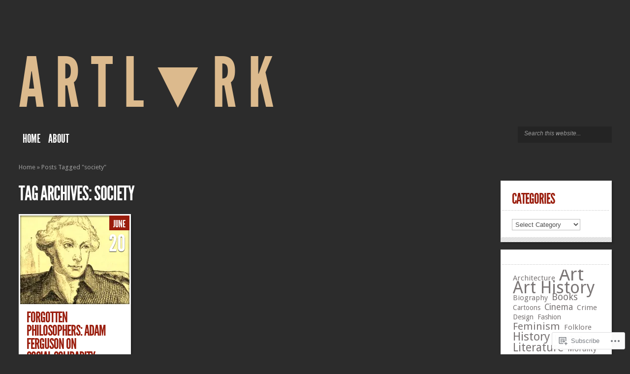

--- FILE ---
content_type: text/html; charset=UTF-8
request_url: https://artlark.org/tag/society-2/
body_size: 23478
content:
<!DOCTYPE html PUBLIC "-//W3C//DTD XHTML 1.0 Transitional//EN" "http://www.w3.org/TR/xhtml1/DTD/xhtml1-transitional.dtd">
<!--[if IE 8]>
<html class="ie8" lang="en">
<![endif]-->
<!--[if !(IE 7) | !(IE 8)  ]><!-->
<html lang="en">
<!--<![endif]-->
<head profile="http://gmpg.org/xfn/11">
<meta http-equiv="Content-Type" content="text/html; charset=UTF-8" />
<meta http-equiv="X-UA-Compatible" content="IE=edge" />
<title>society | A  R  T  L▼R  K</title>

<link rel="pingback" href="https://artlark.org/xmlrpc.php" />

<script type="text/javascript">
	document.documentElement.className = 'js';
</script>

<meta name='robots' content='max-image-preview:large' />
<meta name="google-site-verification" content="cvMbD4m15mDxVJKzCQ2cQZmLDo0fhucZUZkQc7DypVU" />

<!-- Async WordPress.com Remote Login -->
<script id="wpcom_remote_login_js">
var wpcom_remote_login_extra_auth = '';
function wpcom_remote_login_remove_dom_node_id( element_id ) {
	var dom_node = document.getElementById( element_id );
	if ( dom_node ) { dom_node.parentNode.removeChild( dom_node ); }
}
function wpcom_remote_login_remove_dom_node_classes( class_name ) {
	var dom_nodes = document.querySelectorAll( '.' + class_name );
	for ( var i = 0; i < dom_nodes.length; i++ ) {
		dom_nodes[ i ].parentNode.removeChild( dom_nodes[ i ] );
	}
}
function wpcom_remote_login_final_cleanup() {
	wpcom_remote_login_remove_dom_node_classes( "wpcom_remote_login_msg" );
	wpcom_remote_login_remove_dom_node_id( "wpcom_remote_login_key" );
	wpcom_remote_login_remove_dom_node_id( "wpcom_remote_login_validate" );
	wpcom_remote_login_remove_dom_node_id( "wpcom_remote_login_js" );
	wpcom_remote_login_remove_dom_node_id( "wpcom_request_access_iframe" );
	wpcom_remote_login_remove_dom_node_id( "wpcom_request_access_styles" );
}

// Watch for messages back from the remote login
window.addEventListener( "message", function( e ) {
	if ( e.origin === "https://r-login.wordpress.com" ) {
		var data = {};
		try {
			data = JSON.parse( e.data );
		} catch( e ) {
			wpcom_remote_login_final_cleanup();
			return;
		}

		if ( data.msg === 'LOGIN' ) {
			// Clean up the login check iframe
			wpcom_remote_login_remove_dom_node_id( "wpcom_remote_login_key" );

			var id_regex = new RegExp( /^[0-9]+$/ );
			var token_regex = new RegExp( /^.*|.*|.*$/ );
			if (
				token_regex.test( data.token )
				&& id_regex.test( data.wpcomid )
			) {
				// We have everything we need to ask for a login
				var script = document.createElement( "script" );
				script.setAttribute( "id", "wpcom_remote_login_validate" );
				script.src = '/remote-login.php?wpcom_remote_login=validate'
					+ '&wpcomid=' + data.wpcomid
					+ '&token=' + encodeURIComponent( data.token )
					+ '&host=' + window.location.protocol
					+ '//' + window.location.hostname
					+ '&postid=5588'
					+ '&is_singular=';
				document.body.appendChild( script );
			}

			return;
		}

		// Safari ITP, not logged in, so redirect
		if ( data.msg === 'LOGIN-REDIRECT' ) {
			window.location = 'https://wordpress.com/log-in?redirect_to=' + window.location.href;
			return;
		}

		// Safari ITP, storage access failed, remove the request
		if ( data.msg === 'LOGIN-REMOVE' ) {
			var css_zap = 'html { -webkit-transition: margin-top 1s; transition: margin-top 1s; } /* 9001 */ html { margin-top: 0 !important; } * html body { margin-top: 0 !important; } @media screen and ( max-width: 782px ) { html { margin-top: 0 !important; } * html body { margin-top: 0 !important; } }';
			var style_zap = document.createElement( 'style' );
			style_zap.type = 'text/css';
			style_zap.appendChild( document.createTextNode( css_zap ) );
			document.body.appendChild( style_zap );

			var e = document.getElementById( 'wpcom_request_access_iframe' );
			e.parentNode.removeChild( e );

			document.cookie = 'wordpress_com_login_access=denied; path=/; max-age=31536000';

			return;
		}

		// Safari ITP
		if ( data.msg === 'REQUEST_ACCESS' ) {
			console.log( 'request access: safari' );

			// Check ITP iframe enable/disable knob
			if ( wpcom_remote_login_extra_auth !== 'safari_itp_iframe' ) {
				return;
			}

			// If we are in a "private window" there is no ITP.
			var private_window = false;
			try {
				var opendb = window.openDatabase( null, null, null, null );
			} catch( e ) {
				private_window = true;
			}

			if ( private_window ) {
				console.log( 'private window' );
				return;
			}

			var iframe = document.createElement( 'iframe' );
			iframe.id = 'wpcom_request_access_iframe';
			iframe.setAttribute( 'scrolling', 'no' );
			iframe.setAttribute( 'sandbox', 'allow-storage-access-by-user-activation allow-scripts allow-same-origin allow-top-navigation-by-user-activation' );
			iframe.src = 'https://r-login.wordpress.com/remote-login.php?wpcom_remote_login=request_access&origin=' + encodeURIComponent( data.origin ) + '&wpcomid=' + encodeURIComponent( data.wpcomid );

			var css = 'html { -webkit-transition: margin-top 1s; transition: margin-top 1s; } /* 9001 */ html { margin-top: 46px !important; } * html body { margin-top: 46px !important; } @media screen and ( max-width: 660px ) { html { margin-top: 71px !important; } * html body { margin-top: 71px !important; } #wpcom_request_access_iframe { display: block; height: 71px !important; } } #wpcom_request_access_iframe { border: 0px; height: 46px; position: fixed; top: 0; left: 0; width: 100%; min-width: 100%; z-index: 99999; background: #23282d; } ';

			var style = document.createElement( 'style' );
			style.type = 'text/css';
			style.id = 'wpcom_request_access_styles';
			style.appendChild( document.createTextNode( css ) );
			document.body.appendChild( style );

			document.body.appendChild( iframe );
		}

		if ( data.msg === 'DONE' ) {
			wpcom_remote_login_final_cleanup();
		}
	}
}, false );

// Inject the remote login iframe after the page has had a chance to load
// more critical resources
window.addEventListener( "DOMContentLoaded", function( e ) {
	var iframe = document.createElement( "iframe" );
	iframe.style.display = "none";
	iframe.setAttribute( "scrolling", "no" );
	iframe.setAttribute( "id", "wpcom_remote_login_key" );
	iframe.src = "https://r-login.wordpress.com/remote-login.php"
		+ "?wpcom_remote_login=key"
		+ "&origin=aHR0cHM6Ly9hcnRsYXJrLm9yZw%3D%3D"
		+ "&wpcomid=52210554"
		+ "&time=" + Math.floor( Date.now() / 1000 );
	document.body.appendChild( iframe );
}, false );
</script>
<link rel='dns-prefetch' href='//s0.wp.com' />
<link rel='dns-prefetch' href='//fonts-api.wp.com' />
<link rel="alternate" type="application/rss+xml" title="A  R  T  L▼R  K &raquo; Feed" href="https://artlark.org/feed/" />
<link rel="alternate" type="application/rss+xml" title="A  R  T  L▼R  K &raquo; Comments Feed" href="https://artlark.org/comments/feed/" />
<link rel="alternate" type="application/rss+xml" title="A  R  T  L▼R  K &raquo; society Tag Feed" href="https://artlark.org/tag/society-2/feed/" />
	<script type="text/javascript">
		/* <![CDATA[ */
		function addLoadEvent(func) {
			var oldonload = window.onload;
			if (typeof window.onload != 'function') {
				window.onload = func;
			} else {
				window.onload = function () {
					oldonload();
					func();
				}
			}
		}
		/* ]]> */
	</script>
	<link crossorigin='anonymous' rel='stylesheet' id='all-css-0-1' href='/wp-content/mu-plugins/likes/jetpack-likes.css?m=1743883414i&cssminify=yes' type='text/css' media='all' />
<style id='wp-emoji-styles-inline-css'>

	img.wp-smiley, img.emoji {
		display: inline !important;
		border: none !important;
		box-shadow: none !important;
		height: 1em !important;
		width: 1em !important;
		margin: 0 0.07em !important;
		vertical-align: -0.1em !important;
		background: none !important;
		padding: 0 !important;
	}
/*# sourceURL=wp-emoji-styles-inline-css */
</style>
<link crossorigin='anonymous' rel='stylesheet' id='all-css-2-1' href='/wp-content/plugins/gutenberg-core/v22.2.0/build/styles/block-library/style.css?m=1764855221i&cssminify=yes' type='text/css' media='all' />
<style id='wp-block-library-inline-css'>
.has-text-align-justify {
	text-align:justify;
}
.has-text-align-justify{text-align:justify;}

/*# sourceURL=wp-block-library-inline-css */
</style><style id='global-styles-inline-css'>
:root{--wp--preset--aspect-ratio--square: 1;--wp--preset--aspect-ratio--4-3: 4/3;--wp--preset--aspect-ratio--3-4: 3/4;--wp--preset--aspect-ratio--3-2: 3/2;--wp--preset--aspect-ratio--2-3: 2/3;--wp--preset--aspect-ratio--16-9: 16/9;--wp--preset--aspect-ratio--9-16: 9/16;--wp--preset--color--black: #000000;--wp--preset--color--cyan-bluish-gray: #abb8c3;--wp--preset--color--white: #ffffff;--wp--preset--color--pale-pink: #f78da7;--wp--preset--color--vivid-red: #cf2e2e;--wp--preset--color--luminous-vivid-orange: #ff6900;--wp--preset--color--luminous-vivid-amber: #fcb900;--wp--preset--color--light-green-cyan: #7bdcb5;--wp--preset--color--vivid-green-cyan: #00d084;--wp--preset--color--pale-cyan-blue: #8ed1fc;--wp--preset--color--vivid-cyan-blue: #0693e3;--wp--preset--color--vivid-purple: #9b51e0;--wp--preset--gradient--vivid-cyan-blue-to-vivid-purple: linear-gradient(135deg,rgb(6,147,227) 0%,rgb(155,81,224) 100%);--wp--preset--gradient--light-green-cyan-to-vivid-green-cyan: linear-gradient(135deg,rgb(122,220,180) 0%,rgb(0,208,130) 100%);--wp--preset--gradient--luminous-vivid-amber-to-luminous-vivid-orange: linear-gradient(135deg,rgb(252,185,0) 0%,rgb(255,105,0) 100%);--wp--preset--gradient--luminous-vivid-orange-to-vivid-red: linear-gradient(135deg,rgb(255,105,0) 0%,rgb(207,46,46) 100%);--wp--preset--gradient--very-light-gray-to-cyan-bluish-gray: linear-gradient(135deg,rgb(238,238,238) 0%,rgb(169,184,195) 100%);--wp--preset--gradient--cool-to-warm-spectrum: linear-gradient(135deg,rgb(74,234,220) 0%,rgb(151,120,209) 20%,rgb(207,42,186) 40%,rgb(238,44,130) 60%,rgb(251,105,98) 80%,rgb(254,248,76) 100%);--wp--preset--gradient--blush-light-purple: linear-gradient(135deg,rgb(255,206,236) 0%,rgb(152,150,240) 100%);--wp--preset--gradient--blush-bordeaux: linear-gradient(135deg,rgb(254,205,165) 0%,rgb(254,45,45) 50%,rgb(107,0,62) 100%);--wp--preset--gradient--luminous-dusk: linear-gradient(135deg,rgb(255,203,112) 0%,rgb(199,81,192) 50%,rgb(65,88,208) 100%);--wp--preset--gradient--pale-ocean: linear-gradient(135deg,rgb(255,245,203) 0%,rgb(182,227,212) 50%,rgb(51,167,181) 100%);--wp--preset--gradient--electric-grass: linear-gradient(135deg,rgb(202,248,128) 0%,rgb(113,206,126) 100%);--wp--preset--gradient--midnight: linear-gradient(135deg,rgb(2,3,129) 0%,rgb(40,116,252) 100%);--wp--preset--font-size--small: 13px;--wp--preset--font-size--medium: 20px;--wp--preset--font-size--large: 36px;--wp--preset--font-size--x-large: 42px;--wp--preset--font-family--albert-sans: 'Albert Sans', sans-serif;--wp--preset--font-family--alegreya: Alegreya, serif;--wp--preset--font-family--arvo: Arvo, serif;--wp--preset--font-family--bodoni-moda: 'Bodoni Moda', serif;--wp--preset--font-family--bricolage-grotesque: 'Bricolage Grotesque', sans-serif;--wp--preset--font-family--cabin: Cabin, sans-serif;--wp--preset--font-family--chivo: Chivo, sans-serif;--wp--preset--font-family--commissioner: Commissioner, sans-serif;--wp--preset--font-family--cormorant: Cormorant, serif;--wp--preset--font-family--courier-prime: 'Courier Prime', monospace;--wp--preset--font-family--crimson-pro: 'Crimson Pro', serif;--wp--preset--font-family--dm-mono: 'DM Mono', monospace;--wp--preset--font-family--dm-sans: 'DM Sans', sans-serif;--wp--preset--font-family--dm-serif-display: 'DM Serif Display', serif;--wp--preset--font-family--domine: Domine, serif;--wp--preset--font-family--eb-garamond: 'EB Garamond', serif;--wp--preset--font-family--epilogue: Epilogue, sans-serif;--wp--preset--font-family--fahkwang: Fahkwang, sans-serif;--wp--preset--font-family--figtree: Figtree, sans-serif;--wp--preset--font-family--fira-sans: 'Fira Sans', sans-serif;--wp--preset--font-family--fjalla-one: 'Fjalla One', sans-serif;--wp--preset--font-family--fraunces: Fraunces, serif;--wp--preset--font-family--gabarito: Gabarito, system-ui;--wp--preset--font-family--ibm-plex-mono: 'IBM Plex Mono', monospace;--wp--preset--font-family--ibm-plex-sans: 'IBM Plex Sans', sans-serif;--wp--preset--font-family--ibarra-real-nova: 'Ibarra Real Nova', serif;--wp--preset--font-family--instrument-serif: 'Instrument Serif', serif;--wp--preset--font-family--inter: Inter, sans-serif;--wp--preset--font-family--josefin-sans: 'Josefin Sans', sans-serif;--wp--preset--font-family--jost: Jost, sans-serif;--wp--preset--font-family--libre-baskerville: 'Libre Baskerville', serif;--wp--preset--font-family--libre-franklin: 'Libre Franklin', sans-serif;--wp--preset--font-family--literata: Literata, serif;--wp--preset--font-family--lora: Lora, serif;--wp--preset--font-family--merriweather: Merriweather, serif;--wp--preset--font-family--montserrat: Montserrat, sans-serif;--wp--preset--font-family--newsreader: Newsreader, serif;--wp--preset--font-family--noto-sans-mono: 'Noto Sans Mono', sans-serif;--wp--preset--font-family--nunito: Nunito, sans-serif;--wp--preset--font-family--open-sans: 'Open Sans', sans-serif;--wp--preset--font-family--overpass: Overpass, sans-serif;--wp--preset--font-family--pt-serif: 'PT Serif', serif;--wp--preset--font-family--petrona: Petrona, serif;--wp--preset--font-family--piazzolla: Piazzolla, serif;--wp--preset--font-family--playfair-display: 'Playfair Display', serif;--wp--preset--font-family--plus-jakarta-sans: 'Plus Jakarta Sans', sans-serif;--wp--preset--font-family--poppins: Poppins, sans-serif;--wp--preset--font-family--raleway: Raleway, sans-serif;--wp--preset--font-family--roboto: Roboto, sans-serif;--wp--preset--font-family--roboto-slab: 'Roboto Slab', serif;--wp--preset--font-family--rubik: Rubik, sans-serif;--wp--preset--font-family--rufina: Rufina, serif;--wp--preset--font-family--sora: Sora, sans-serif;--wp--preset--font-family--source-sans-3: 'Source Sans 3', sans-serif;--wp--preset--font-family--source-serif-4: 'Source Serif 4', serif;--wp--preset--font-family--space-mono: 'Space Mono', monospace;--wp--preset--font-family--syne: Syne, sans-serif;--wp--preset--font-family--texturina: Texturina, serif;--wp--preset--font-family--urbanist: Urbanist, sans-serif;--wp--preset--font-family--work-sans: 'Work Sans', sans-serif;--wp--preset--spacing--20: 0.44rem;--wp--preset--spacing--30: 0.67rem;--wp--preset--spacing--40: 1rem;--wp--preset--spacing--50: 1.5rem;--wp--preset--spacing--60: 2.25rem;--wp--preset--spacing--70: 3.38rem;--wp--preset--spacing--80: 5.06rem;--wp--preset--shadow--natural: 6px 6px 9px rgba(0, 0, 0, 0.2);--wp--preset--shadow--deep: 12px 12px 50px rgba(0, 0, 0, 0.4);--wp--preset--shadow--sharp: 6px 6px 0px rgba(0, 0, 0, 0.2);--wp--preset--shadow--outlined: 6px 6px 0px -3px rgb(255, 255, 255), 6px 6px rgb(0, 0, 0);--wp--preset--shadow--crisp: 6px 6px 0px rgb(0, 0, 0);}:where(.is-layout-flex){gap: 0.5em;}:where(.is-layout-grid){gap: 0.5em;}body .is-layout-flex{display: flex;}.is-layout-flex{flex-wrap: wrap;align-items: center;}.is-layout-flex > :is(*, div){margin: 0;}body .is-layout-grid{display: grid;}.is-layout-grid > :is(*, div){margin: 0;}:where(.wp-block-columns.is-layout-flex){gap: 2em;}:where(.wp-block-columns.is-layout-grid){gap: 2em;}:where(.wp-block-post-template.is-layout-flex){gap: 1.25em;}:where(.wp-block-post-template.is-layout-grid){gap: 1.25em;}.has-black-color{color: var(--wp--preset--color--black) !important;}.has-cyan-bluish-gray-color{color: var(--wp--preset--color--cyan-bluish-gray) !important;}.has-white-color{color: var(--wp--preset--color--white) !important;}.has-pale-pink-color{color: var(--wp--preset--color--pale-pink) !important;}.has-vivid-red-color{color: var(--wp--preset--color--vivid-red) !important;}.has-luminous-vivid-orange-color{color: var(--wp--preset--color--luminous-vivid-orange) !important;}.has-luminous-vivid-amber-color{color: var(--wp--preset--color--luminous-vivid-amber) !important;}.has-light-green-cyan-color{color: var(--wp--preset--color--light-green-cyan) !important;}.has-vivid-green-cyan-color{color: var(--wp--preset--color--vivid-green-cyan) !important;}.has-pale-cyan-blue-color{color: var(--wp--preset--color--pale-cyan-blue) !important;}.has-vivid-cyan-blue-color{color: var(--wp--preset--color--vivid-cyan-blue) !important;}.has-vivid-purple-color{color: var(--wp--preset--color--vivid-purple) !important;}.has-black-background-color{background-color: var(--wp--preset--color--black) !important;}.has-cyan-bluish-gray-background-color{background-color: var(--wp--preset--color--cyan-bluish-gray) !important;}.has-white-background-color{background-color: var(--wp--preset--color--white) !important;}.has-pale-pink-background-color{background-color: var(--wp--preset--color--pale-pink) !important;}.has-vivid-red-background-color{background-color: var(--wp--preset--color--vivid-red) !important;}.has-luminous-vivid-orange-background-color{background-color: var(--wp--preset--color--luminous-vivid-orange) !important;}.has-luminous-vivid-amber-background-color{background-color: var(--wp--preset--color--luminous-vivid-amber) !important;}.has-light-green-cyan-background-color{background-color: var(--wp--preset--color--light-green-cyan) !important;}.has-vivid-green-cyan-background-color{background-color: var(--wp--preset--color--vivid-green-cyan) !important;}.has-pale-cyan-blue-background-color{background-color: var(--wp--preset--color--pale-cyan-blue) !important;}.has-vivid-cyan-blue-background-color{background-color: var(--wp--preset--color--vivid-cyan-blue) !important;}.has-vivid-purple-background-color{background-color: var(--wp--preset--color--vivid-purple) !important;}.has-black-border-color{border-color: var(--wp--preset--color--black) !important;}.has-cyan-bluish-gray-border-color{border-color: var(--wp--preset--color--cyan-bluish-gray) !important;}.has-white-border-color{border-color: var(--wp--preset--color--white) !important;}.has-pale-pink-border-color{border-color: var(--wp--preset--color--pale-pink) !important;}.has-vivid-red-border-color{border-color: var(--wp--preset--color--vivid-red) !important;}.has-luminous-vivid-orange-border-color{border-color: var(--wp--preset--color--luminous-vivid-orange) !important;}.has-luminous-vivid-amber-border-color{border-color: var(--wp--preset--color--luminous-vivid-amber) !important;}.has-light-green-cyan-border-color{border-color: var(--wp--preset--color--light-green-cyan) !important;}.has-vivid-green-cyan-border-color{border-color: var(--wp--preset--color--vivid-green-cyan) !important;}.has-pale-cyan-blue-border-color{border-color: var(--wp--preset--color--pale-cyan-blue) !important;}.has-vivid-cyan-blue-border-color{border-color: var(--wp--preset--color--vivid-cyan-blue) !important;}.has-vivid-purple-border-color{border-color: var(--wp--preset--color--vivid-purple) !important;}.has-vivid-cyan-blue-to-vivid-purple-gradient-background{background: var(--wp--preset--gradient--vivid-cyan-blue-to-vivid-purple) !important;}.has-light-green-cyan-to-vivid-green-cyan-gradient-background{background: var(--wp--preset--gradient--light-green-cyan-to-vivid-green-cyan) !important;}.has-luminous-vivid-amber-to-luminous-vivid-orange-gradient-background{background: var(--wp--preset--gradient--luminous-vivid-amber-to-luminous-vivid-orange) !important;}.has-luminous-vivid-orange-to-vivid-red-gradient-background{background: var(--wp--preset--gradient--luminous-vivid-orange-to-vivid-red) !important;}.has-very-light-gray-to-cyan-bluish-gray-gradient-background{background: var(--wp--preset--gradient--very-light-gray-to-cyan-bluish-gray) !important;}.has-cool-to-warm-spectrum-gradient-background{background: var(--wp--preset--gradient--cool-to-warm-spectrum) !important;}.has-blush-light-purple-gradient-background{background: var(--wp--preset--gradient--blush-light-purple) !important;}.has-blush-bordeaux-gradient-background{background: var(--wp--preset--gradient--blush-bordeaux) !important;}.has-luminous-dusk-gradient-background{background: var(--wp--preset--gradient--luminous-dusk) !important;}.has-pale-ocean-gradient-background{background: var(--wp--preset--gradient--pale-ocean) !important;}.has-electric-grass-gradient-background{background: var(--wp--preset--gradient--electric-grass) !important;}.has-midnight-gradient-background{background: var(--wp--preset--gradient--midnight) !important;}.has-small-font-size{font-size: var(--wp--preset--font-size--small) !important;}.has-medium-font-size{font-size: var(--wp--preset--font-size--medium) !important;}.has-large-font-size{font-size: var(--wp--preset--font-size--large) !important;}.has-x-large-font-size{font-size: var(--wp--preset--font-size--x-large) !important;}.has-albert-sans-font-family{font-family: var(--wp--preset--font-family--albert-sans) !important;}.has-alegreya-font-family{font-family: var(--wp--preset--font-family--alegreya) !important;}.has-arvo-font-family{font-family: var(--wp--preset--font-family--arvo) !important;}.has-bodoni-moda-font-family{font-family: var(--wp--preset--font-family--bodoni-moda) !important;}.has-bricolage-grotesque-font-family{font-family: var(--wp--preset--font-family--bricolage-grotesque) !important;}.has-cabin-font-family{font-family: var(--wp--preset--font-family--cabin) !important;}.has-chivo-font-family{font-family: var(--wp--preset--font-family--chivo) !important;}.has-commissioner-font-family{font-family: var(--wp--preset--font-family--commissioner) !important;}.has-cormorant-font-family{font-family: var(--wp--preset--font-family--cormorant) !important;}.has-courier-prime-font-family{font-family: var(--wp--preset--font-family--courier-prime) !important;}.has-crimson-pro-font-family{font-family: var(--wp--preset--font-family--crimson-pro) !important;}.has-dm-mono-font-family{font-family: var(--wp--preset--font-family--dm-mono) !important;}.has-dm-sans-font-family{font-family: var(--wp--preset--font-family--dm-sans) !important;}.has-dm-serif-display-font-family{font-family: var(--wp--preset--font-family--dm-serif-display) !important;}.has-domine-font-family{font-family: var(--wp--preset--font-family--domine) !important;}.has-eb-garamond-font-family{font-family: var(--wp--preset--font-family--eb-garamond) !important;}.has-epilogue-font-family{font-family: var(--wp--preset--font-family--epilogue) !important;}.has-fahkwang-font-family{font-family: var(--wp--preset--font-family--fahkwang) !important;}.has-figtree-font-family{font-family: var(--wp--preset--font-family--figtree) !important;}.has-fira-sans-font-family{font-family: var(--wp--preset--font-family--fira-sans) !important;}.has-fjalla-one-font-family{font-family: var(--wp--preset--font-family--fjalla-one) !important;}.has-fraunces-font-family{font-family: var(--wp--preset--font-family--fraunces) !important;}.has-gabarito-font-family{font-family: var(--wp--preset--font-family--gabarito) !important;}.has-ibm-plex-mono-font-family{font-family: var(--wp--preset--font-family--ibm-plex-mono) !important;}.has-ibm-plex-sans-font-family{font-family: var(--wp--preset--font-family--ibm-plex-sans) !important;}.has-ibarra-real-nova-font-family{font-family: var(--wp--preset--font-family--ibarra-real-nova) !important;}.has-instrument-serif-font-family{font-family: var(--wp--preset--font-family--instrument-serif) !important;}.has-inter-font-family{font-family: var(--wp--preset--font-family--inter) !important;}.has-josefin-sans-font-family{font-family: var(--wp--preset--font-family--josefin-sans) !important;}.has-jost-font-family{font-family: var(--wp--preset--font-family--jost) !important;}.has-libre-baskerville-font-family{font-family: var(--wp--preset--font-family--libre-baskerville) !important;}.has-libre-franklin-font-family{font-family: var(--wp--preset--font-family--libre-franklin) !important;}.has-literata-font-family{font-family: var(--wp--preset--font-family--literata) !important;}.has-lora-font-family{font-family: var(--wp--preset--font-family--lora) !important;}.has-merriweather-font-family{font-family: var(--wp--preset--font-family--merriweather) !important;}.has-montserrat-font-family{font-family: var(--wp--preset--font-family--montserrat) !important;}.has-newsreader-font-family{font-family: var(--wp--preset--font-family--newsreader) !important;}.has-noto-sans-mono-font-family{font-family: var(--wp--preset--font-family--noto-sans-mono) !important;}.has-nunito-font-family{font-family: var(--wp--preset--font-family--nunito) !important;}.has-open-sans-font-family{font-family: var(--wp--preset--font-family--open-sans) !important;}.has-overpass-font-family{font-family: var(--wp--preset--font-family--overpass) !important;}.has-pt-serif-font-family{font-family: var(--wp--preset--font-family--pt-serif) !important;}.has-petrona-font-family{font-family: var(--wp--preset--font-family--petrona) !important;}.has-piazzolla-font-family{font-family: var(--wp--preset--font-family--piazzolla) !important;}.has-playfair-display-font-family{font-family: var(--wp--preset--font-family--playfair-display) !important;}.has-plus-jakarta-sans-font-family{font-family: var(--wp--preset--font-family--plus-jakarta-sans) !important;}.has-poppins-font-family{font-family: var(--wp--preset--font-family--poppins) !important;}.has-raleway-font-family{font-family: var(--wp--preset--font-family--raleway) !important;}.has-roboto-font-family{font-family: var(--wp--preset--font-family--roboto) !important;}.has-roboto-slab-font-family{font-family: var(--wp--preset--font-family--roboto-slab) !important;}.has-rubik-font-family{font-family: var(--wp--preset--font-family--rubik) !important;}.has-rufina-font-family{font-family: var(--wp--preset--font-family--rufina) !important;}.has-sora-font-family{font-family: var(--wp--preset--font-family--sora) !important;}.has-source-sans-3-font-family{font-family: var(--wp--preset--font-family--source-sans-3) !important;}.has-source-serif-4-font-family{font-family: var(--wp--preset--font-family--source-serif-4) !important;}.has-space-mono-font-family{font-family: var(--wp--preset--font-family--space-mono) !important;}.has-syne-font-family{font-family: var(--wp--preset--font-family--syne) !important;}.has-texturina-font-family{font-family: var(--wp--preset--font-family--texturina) !important;}.has-urbanist-font-family{font-family: var(--wp--preset--font-family--urbanist) !important;}.has-work-sans-font-family{font-family: var(--wp--preset--font-family--work-sans) !important;}
/*# sourceURL=global-styles-inline-css */
</style>

<style id='classic-theme-styles-inline-css'>
/*! This file is auto-generated */
.wp-block-button__link{color:#fff;background-color:#32373c;border-radius:9999px;box-shadow:none;text-decoration:none;padding:calc(.667em + 2px) calc(1.333em + 2px);font-size:1.125em}.wp-block-file__button{background:#32373c;color:#fff;text-decoration:none}
/*# sourceURL=/wp-includes/css/classic-themes.min.css */
</style>
<link crossorigin='anonymous' rel='stylesheet' id='all-css-4-1' href='/_static/??-eJx9jEEOAiEQBD/kQECjeDC+ZWEnijIwYWA3/l72op689KFTVXplCCU3zE1z6reYRYfiUwlP0VYZpwxIJE4IFRd10HOU9iFA2iuhCiI7/ROiDt9WxfETT20jCOc4YUIa2D9t5eGA91xRBMZS7ATtPkTZvCtdzNEZt7f2fHq8Afl7R7w=&cssminify=yes' type='text/css' media='all' />
<link rel='stylesheet' id='google_font_droid_sans-css' href='https://fonts-api.wp.com/css?family=Droid+Sans%3Aregular%2Cbold&#038;ver=6.9-RC2-61304' media='all' />
<link crossorigin='anonymous' rel='stylesheet' id='all-css-6-1' href='/_static/??-eJzTLy/QTc7PK0nNK9EvyUjNTS3WLyhKzc0szQVxi0sqc1L1k4uL9XNSE9NLU+PT80syMpP1gCI6+kToBJMg1fa5toamBgbGhuYmJkZZAFtjK0Q=&cssminify=yes' type='text/css' media='all' />
<style id='jetpack_facebook_likebox-inline-css'>
.widget_facebook_likebox {
	overflow: hidden;
}

/*# sourceURL=/wp-content/mu-plugins/jetpack-plugin/moon/modules/widgets/facebook-likebox/style.css */
</style>
<link crossorigin='anonymous' rel='stylesheet' id='all-css-8-1' href='/_static/??-eJzTLy/QTc7PK0nNK9HPLdUtyClNz8wr1i9KTcrJTwcy0/WTi5G5ekCujj52Temp+bo5+cmJJZn5eSgc3bScxMwikFb7XFtDE1NLExMLc0OTLACohS2q&cssminify=yes' type='text/css' media='all' />
<style id='jetpack-global-styles-frontend-style-inline-css'>
:root { --font-headings: unset; --font-base: unset; --font-headings-default: -apple-system,BlinkMacSystemFont,"Segoe UI",Roboto,Oxygen-Sans,Ubuntu,Cantarell,"Helvetica Neue",sans-serif; --font-base-default: -apple-system,BlinkMacSystemFont,"Segoe UI",Roboto,Oxygen-Sans,Ubuntu,Cantarell,"Helvetica Neue",sans-serif;}
/*# sourceURL=jetpack-global-styles-frontend-style-inline-css */
</style>
<link crossorigin='anonymous' rel='stylesheet' id='all-css-10-1' href='/_static/??-eJyNjcEKwjAQRH/IuFRT6kX8FNkmS5K6yQY3Qfx7bfEiXrwM82B4A49qnJRGpUHupnIPqSgs1Cq624chi6zhO5OCRryTR++fW00l7J3qDv43XVNxoOISsmEJol/wY2uR8vs3WggsM/I6uOTzMI3Hw8lOg11eUT1JKA==&cssminify=yes' type='text/css' media='all' />
<script type="text/javascript" id="wpcom-actionbar-placeholder-js-extra">
/* <![CDATA[ */
var actionbardata = {"siteID":"52210554","postID":"0","siteURL":"https://artlark.org","xhrURL":"https://artlark.org/wp-admin/admin-ajax.php","nonce":"7ed99205b0","isLoggedIn":"","statusMessage":"","subsEmailDefault":"instantly","proxyScriptUrl":"https://s0.wp.com/wp-content/js/wpcom-proxy-request.js?m=1513050504i&amp;ver=20211021","i18n":{"followedText":"New posts from this site will now appear in your \u003Ca href=\"https://wordpress.com/reader\"\u003EReader\u003C/a\u003E","foldBar":"Collapse this bar","unfoldBar":"Expand this bar","shortLinkCopied":"Shortlink copied to clipboard."}};
//# sourceURL=wpcom-actionbar-placeholder-js-extra
/* ]]> */
</script>
<script type="text/javascript" id="jetpack-mu-wpcom-settings-js-before">
/* <![CDATA[ */
var JETPACK_MU_WPCOM_SETTINGS = {"assetsUrl":"https://s0.wp.com/wp-content/mu-plugins/jetpack-mu-wpcom-plugin/moon/jetpack_vendor/automattic/jetpack-mu-wpcom/src/build/"};
//# sourceURL=jetpack-mu-wpcom-settings-js-before
/* ]]> */
</script>
<script crossorigin='anonymous' type='text/javascript'  src='/_static/??-eJzTLy/QTc7PK0nNK9HPKtYvyinRLSjKr6jUyyrW0QfKZeYl55SmpBaDJLMKS1OLKqGUXm5mHkFFurmZ6UWJJalQxfa5tobmRgamxgZmFpZZACbyLJI='></script>
<script type="text/javascript" id="rlt-proxy-js-after">
/* <![CDATA[ */
	rltInitialize( {"token":null,"iframeOrigins":["https:\/\/widgets.wp.com"]} );
//# sourceURL=rlt-proxy-js-after
/* ]]> */
</script>
<link rel="EditURI" type="application/rsd+xml" title="RSD" href="https://artlarkdotorg.wordpress.com/xmlrpc.php?rsd" />
<meta name="generator" content="WordPress.com" />

<!-- Jetpack Open Graph Tags -->
<meta property="og:type" content="website" />
<meta property="og:title" content="society &#8211; A  R  T  L▼R  K" />
<meta property="og:url" content="https://artlark.org/tag/society-2/" />
<meta property="og:site_name" content="A  R  T  L▼R  K" />
<meta property="og:image" content="https://secure.gravatar.com/blavatar/42c7cae709d22f4d99722ba439325a23f4938beaf992d40c18ee607a2f664877?s=200&#038;ts=1767968971" />
<meta property="og:image:width" content="200" />
<meta property="og:image:height" content="200" />
<meta property="og:image:alt" content="" />
<meta property="og:locale" content="en_US" />
<meta name="twitter:creator" content="@ArtLark" />
<meta name="twitter:site" content="@Art Lark" />

<!-- End Jetpack Open Graph Tags -->
<link rel="shortcut icon" type="image/x-icon" href="https://secure.gravatar.com/blavatar/42c7cae709d22f4d99722ba439325a23f4938beaf992d40c18ee607a2f664877?s=32" sizes="16x16" />
<link rel="icon" type="image/x-icon" href="https://secure.gravatar.com/blavatar/42c7cae709d22f4d99722ba439325a23f4938beaf992d40c18ee607a2f664877?s=32" sizes="16x16" />
<link rel="apple-touch-icon" href="https://secure.gravatar.com/blavatar/42c7cae709d22f4d99722ba439325a23f4938beaf992d40c18ee607a2f664877?s=114" />
<link rel='openid.server' href='https://artlark.org/?openidserver=1' />
<link rel='openid.delegate' href='https://artlark.org/' />
<link rel="search" type="application/opensearchdescription+xml" href="https://artlark.org/osd.xml" title="A  R  T  L▼R  K" />
<link rel="search" type="application/opensearchdescription+xml" href="https://s1.wp.com/opensearch.xml" title="WordPress.com" />
<meta name="theme-color" content="#2C2C2C" />
		<style type="text/css">
			.recentcomments a {
				display: inline !important;
				padding: 0 !important;
				margin: 0 !important;
			}

			table.recentcommentsavatartop img.avatar, table.recentcommentsavatarend img.avatar {
				border: 0px;
				margin: 0;
			}

			table.recentcommentsavatartop a, table.recentcommentsavatarend a {
				border: 0px !important;
				background-color: transparent !important;
			}

			td.recentcommentsavatarend, td.recentcommentsavatartop {
				padding: 0px 0px 1px 0px;
				margin: 0px;
			}

			td.recentcommentstextend {
				border: none !important;
				padding: 0px 0px 2px 10px;
			}

			.rtl td.recentcommentstextend {
				padding: 0px 10px 2px 0px;
			}

			td.recentcommentstexttop {
				border: none;
				padding: 0px 0px 0px 10px;
			}

			.rtl td.recentcommentstexttop {
				padding: 0px 10px 0px 0px;
			}
		</style>
		<meta name="description" content="Posts about society written by ArtLark" />
<style type="text/css" id="custom-background-css">
body.custom-background { background-color: #2C2C2C; }
</style>
	<style type="text/css" id="custom-colors-css">	#search-form,
	#footer,
	#footer-wrapper,
	#content-bottom-bg,
	#footer .widget ol a,
	#footer .widget ul a,
	#footer .widget ol a:hover,
	#footer .widget ul a:hover,
	ul.nav ul li a,
	ul.nav ul li a:hover {
		background-image: none;
	}
	ul.nav a,
	#breadcrumbs,
	#footer .widget,
	p#copyright,
	input#searchinput,
	h1#text_logo,
	h3.title,
	h3.widgettitle,
	#tabbed-area li a,
	#infinite-handle span {
		text-shadow: none;
	}
	#footer .widget ol a,
	#footer .widget ul a {
		padding-left: 0;
	}
	#footer .widget ol a:before,
	#footer .widget ul a:before {
		content: '\00BB\0020';
		font-size: 1.5em;
	}
	#footer .widgets-multi-column-grid ol a:before,
	#footer .widgets-multi-column-grid ul a:before,
	#footer .jetpack_widget_social_icons ul a:before {
		content: '';
	}
	#searchform input[type="image"] {
		display:none;
	}
	ul.nav ul li {
		padding-left: 14px;
	}
	ul.nav ul li a {
		padding-left: 0;
	}
	ul.nav ul li a:before,
	ul.nav ul li a:hover:before {
		content: '\00BB\0020';
		font-size: 1.3em;
	}
	.post,
	.entry,
	.no-results,
	body.page,
	body.single,
	.et_blogstyle-entries .post,
	#sidebar .widget,
	#comment-wrap {
		box-shadow: 3px 6px 7px 1px rgba( 0, 0, 0, 0.2 );
		-moz-box-shadow: 3px 3px 3px rgba( 0, 0, 0, 0.2 );
		-webkit-box-shadow: 3px 3px 3px rgba( 0, 0, 0, 0.2 );
	}
	#footer .widget_calendar table,
	#footer .widget_calendar th,
	#footer .widget_calendar td {
		border-color: transparent;
	}
	#infinite-handle span {
		box-shadow: none;
		border-width: 1px;
	}
	#infinite-handle span:hover {
		box-shadow: none;
	}

#footer .widget ol a:hover { color: #FFFFFF;}
#footer .widget ul a:hover { color: #FFFFFF;}
#breadcrumbs a:hover { color: #FFFFFF;}
ul.nav a { color: #FFFFFF;}
ul.nav a:hover, ul.nav > li.current-menu-item > a { color: #FFFFFF;}
#sidebar .widget { background-color: #FFFFFF;}
#infinite-handle span { color: #FFFFFF;}
#infinite-handle span:hover { color: #FFFFFF;}
#footer .widget { color: #D1D1D1;}
#footer .widget ol a { color: #D1D1D1;}
#footer .widget ul a { color: #D1D1D1;}
#footer .widget strong { color: #D1D1D1;}
#footer .widget a { color: #00B7F3;}
p#copyright a { color: #9B9B9B;}
p#copyright { color: #9B9B9B;}
#footer .widget ol a:before { color: #9B9B9B;}
#footer .widget ul a:before { color: #9B9B9B;}
#footer .widget ol a:hover:before { color: #DF8275;}
#footer .widget ul a:hover:before { color: #DF8275;}
input#searchinput { color: #9B9B9B;}
#breadcrumbs { color: #9B9B9B;}
#breadcrumbs a { color: #9B9B9B;}
#breadcrumbs span.raquo { color: #9B9B9B;}
#footer #wp-calendar td { color: #9F9F9F;}
#footer tr th { color: #9B9B9B;}
#footer thead th { color: #9B9B9B;}
#footer h1 { color: #9B9B9B;}
#footer h2 { color: #9B9B9B;}
#footer h3 { color: #9B9B9B;}
#footer h4 { color: #9B9B9B;}
#footer h5 { color: #9B9B9B;}
#footer h6 { color: #9B9B9B;}
body { background-color: #2C2C2C;}
#header #search-form { background-color: #242424;}
#footer { background-color: #111111;}
#footer-wrapper { background-color: #111111;}
#content-bottom-bg { border-color: #000000;}
#footer #search-form { background-color: #0A0A0A;}
ul.nav ul { background-color: #242424;}
ul.nav > li.sf-ul.sfHover > a { background-color: #242424;}
#infinite-handle span { background-color: #111111;}
#infinite-handle span { border-color: #000000;}
h1#text_logo a { color: #DCBA8D;}
.post-text h1.title { color: #9A1D0D;}
.blog-title a { color: #9A1D0D;}
h3#comments, h3#reply-title span, #reply-title { color: #9A1D0D;}
span.box { background-color: #9A1D0D;}
#footer h3.title { color: #F07A6A;}
#sidebar h3.widgettitle { color: #9A1D0D;}
div.category { color: #9A1D0D;}
h2.title a { color: #9A1D0D;}
a { color: #00769E;}
</style>

<link crossorigin='anonymous' rel='stylesheet' id='all-css-0-3' href='/_static/??-eJydjtsKg0AMRH+oGqy00ofSTykag0R3N8FkEf++ll6gb23fZobDYWDRAiU5JYeYCw154GQwkmuL07NDFElw5YTQBcHJwBZWmks028H3hih9DmSA7SzZKLyh1/Cr8HEpc+jBcmc4szrLBn+0MnL69+rC/UBu4KKFim3JfA10113iuWoO9ak51tV+vAFFyXy4&cssminify=yes' type='text/css' media='all' />
</head>
<body class="archive tag tag-society-2 tag-34957505 custom-background wp-theme-premiumthestyle customizer-styles-applied et_sidebar-fixedwidth jetpack-reblog-enabled">
	<div id="container">
		<div id="container2">
			<div id="header">
				<h1 id="text_logo"><a href="https://artlark.org/">A  R  T  L▼R  K</a></h1>

				
				<div id="header-bottom" class="clearfix">
					<ul id="primary" class="nav"><li id="menu-item-427" class="menu-item menu-item-type-custom menu-item-object-custom menu-item-home menu-item-427"><a href="https://artlark.org/" title="An Alternative Cultural Daybook">Home</a></li>
<li id="menu-item-426" class="menu-item menu-item-type-post_type menu-item-object-page menu-item-426"><a href="https://artlark.org/about/">About</a></li>
</ul>
					
<div id="search-form">
	<form method="get" id="searchform" action="https://artlark.org/">
		<input type="text" value="Search this website..." name="s" id="searchinput" />

		<input type="image" src="https://s0.wp.com/wp-content/themes/premium/thestyle/images/search-btn.png?m=1391150497i" id="searchsubmit" />
	</form>
</div> <!-- end #search-form -->				</div> <!-- end #header-bottom -->
			</div> <!-- end #header -->

			<div id="breadcrumbs">
	<a href="https://artlark.org/" class="breadcrumbs_home">Home</a> <span class="raquo">&raquo;</span>

			Posts Tagged <span class="raquo">&quot;</span>society&quot;	</div> <!-- end #breadcrumbs -->
<div id="content">
	
		<div class="archive-header">
			<h1 class="archive-title">Tag Archives: <span>society</span></h1>

				</div><!-- .archive-header -->

		<div id="boxes">
							
	<div id="post-5588" class="entry small post-5588 post type-post status-publish format-standard has-post-thumbnail hentry category-philosophy category-sociology tag-adam-ferguson tag-eighteenth-century-philosophy tag-greek-fiction tag-group-solidarity tag-public-spirit tag-scottish-enlightenment tag-society-2">
			<div class="thumbnail">
			<a href="https://artlark.org/2022/06/20/forgotten-philosophers-adam-ferguson-on-social-solidarity/">
				<img width="222" height="180" src="https://artlark.org/wp-content/uploads/2014/06/ferguson_adam1.jpg?w=222&amp;h=180&amp;crop=1" class="attachment-entry-small-thumb size-entry-small-thumb wp-post-image" alt="" decoding="async" srcset="https://artlark.org/wp-content/uploads/2014/06/ferguson_adam1.jpg?w=222&amp;h=180&amp;crop=1 222w, https://artlark.org/wp-content/uploads/2014/06/ferguson_adam1.jpg?w=150&amp;h=122&amp;crop=1 150w, https://artlark.org/wp-content/uploads/2014/06/ferguson_adam1.jpg?w=300&amp;h=243&amp;crop=1 300w" sizes="(max-width: 222px) 100vw, 222px" data-attachment-id="5596" data-permalink="https://artlark.org/2022/06/20/forgotten-philosophers-adam-ferguson-on-social-solidarity/ferguson_adam-2/" data-orig-file="https://artlark.org/wp-content/uploads/2014/06/ferguson_adam1.jpg" data-orig-size="375,365" data-comments-opened="1" data-image-meta="{&quot;aperture&quot;:&quot;0&quot;,&quot;credit&quot;:&quot;Picasa&quot;,&quot;camera&quot;:&quot;&quot;,&quot;caption&quot;:&quot;&quot;,&quot;created_timestamp&quot;:&quot;79870665600&quot;,&quot;copyright&quot;:&quot;&quot;,&quot;focal_length&quot;:&quot;0&quot;,&quot;iso&quot;:&quot;0&quot;,&quot;shutter_speed&quot;:&quot;0&quot;,&quot;title&quot;:&quot;&quot;}" data-image-title="ferguson_adam" data-image-description="" data-image-caption="" data-medium-file="https://artlark.org/wp-content/uploads/2014/06/ferguson_adam1.jpg?w=300" data-large-file="https://artlark.org/wp-content/uploads/2014/06/ferguson_adam1.jpg?w=375" />
				<span class="overlay"></span>
			</a>
			<span class="box">June</span>
			<span class="et_date">20</span>
		</div> <!-- end .thumbnail -->
			<h2 class="title"><a href="https://artlark.org/2022/06/20/forgotten-philosophers-adam-ferguson-on-social-solidarity/">Forgotten Philosophers: Adam Ferguson On Social&nbsp;Solidarity</a></h2>
		<p class="postinfo">posted by <a href="https://artlark.org/author/infoartlark/" title="Posts by ArtLark" rel="author">ArtLark</a></p>
		<div class="entry-content">
			<div class="bottom-bg">
				<div class="excerpt">
					<p>On the 20th of June 1723, Enlightenment philosopher and pioneering sociologist Adam Ferguson was born in Logierait, Perthshire, Scotland. “Ferguson is chiefly remembered for the Essay on the History of Civil Society (1767), an intellectual history that traces humanity’s progression from barbarism to social and political refinement. In his philosophy Ferguson emphasized society as the [&hellip;]</p>
					<div class="textright">
						<a href="https://artlark.org/2022/06/20/forgotten-philosophers-adam-ferguson-on-social-solidarity/" class="readmore"><span>&raquo;</span>&raquo;</a>
					</div>
				</div><!-- end .excerpt -->
			</div><!-- end .bottom-bg -->
		</div><!-- end .entry-content -->
	</div><!-- end .entry -->			
					</div> <!-- #boxes -->

	
	

	<div id="sidebar">
	<div id="categories-4" class="widget widget_categories"><h3 class="widgettitle">Categories</h3><form action="https://artlark.org" method="get"><label class="screen-reader-text" for="cat">Categories</label><select  name='cat' id='cat' class='postform'>
	<option value='-1'>Select Category</option>
	<option class="level-0" value="64945">Aesthetics&nbsp;&nbsp;(9)</option>
	<option class="level-0" value="4793">Anthropology&nbsp;&nbsp;(5)</option>
	<option class="level-0" value="24914">Archaeology&nbsp;&nbsp;(3)</option>
	<option class="level-0" value="2290">Architecture&nbsp;&nbsp;(16)</option>
	<option class="level-0" value="177">Art&nbsp;&nbsp;(137)</option>
	<option class="level-0" value="55160">Art History&nbsp;&nbsp;(124)</option>
	<option class="level-0" value="536460">Art Market&nbsp;&nbsp;(2)</option>
	<option class="level-0" value="3644">Biography&nbsp;&nbsp;(13)</option>
	<option class="level-0" value="178">Books&nbsp;&nbsp;(41)</option>
	<option class="level-0" value="7375">Cartoons&nbsp;&nbsp;(9)</option>
	<option class="level-0" value="15607">Christmas&nbsp;&nbsp;(5)</option>
	<option class="level-0" value="597">Cinema&nbsp;&nbsp;(30)</option>
	<option class="level-0" value="6234">Comedy&nbsp;&nbsp;(1)</option>
	<option class="level-0" value="3898">Crime&nbsp;&nbsp;(13)</option>
	<option class="level-0" value="3990">Dance&nbsp;&nbsp;(2)</option>
	<option class="level-0" value="148">Design&nbsp;&nbsp;(9)</option>
	<option class="level-0" value="5467">Drama&nbsp;&nbsp;(6)</option>
	<option class="level-0" value="1342">Education&nbsp;&nbsp;(8)</option>
	<option class="level-0" value="3737">Fashion&nbsp;&nbsp;(11)</option>
	<option class="level-0" value="553">Feminism&nbsp;&nbsp;(48)</option>
	<option class="level-0" value="1412183">Film&nbsp;&nbsp;(4)</option>
	<option class="level-0" value="70552">Folklore&nbsp;&nbsp;(13)</option>
	<option class="level-0" value="1833">Gardening&nbsp;&nbsp;(1)</option>
	<option class="level-0" value="678">History&nbsp;&nbsp;(64)</option>
	<option class="level-0" value="4052">Hollywood&nbsp;&nbsp;(7)</option>
	<option class="level-0" value="1252">Horror&nbsp;&nbsp;(2)</option>
	<option class="level-0" value="21992">Jazz&nbsp;&nbsp;(4)</option>
	<option class="level-0" value="316">Journalism&nbsp;&nbsp;(3)</option>
	<option class="level-0" value="1934">Language&nbsp;&nbsp;(3)</option>
	<option class="level-0" value="10257">LGBT&nbsp;&nbsp;(3)</option>
	<option class="level-0" value="278">Lifestyle&nbsp;&nbsp;(17)</option>
	<option class="level-0" value="557">Literature&nbsp;&nbsp;(60)</option>
	<option class="level-0" value="3785">Love&nbsp;&nbsp;(5)</option>
	<option class="level-0" value="3267">Magic&nbsp;&nbsp;(2)</option>
	<option class="level-0" value="292">Media&nbsp;&nbsp;(6)</option>
	<option class="level-0" value="14241285">Medicine&nbsp;&nbsp;(1)</option>
	<option class="level-0" value="6197">Meditation&nbsp;&nbsp;(3)</option>
	<option class="level-0" value="38205">Morality&nbsp;&nbsp;(17)</option>
	<option class="level-0" value="190">Movies&nbsp;&nbsp;(26)</option>
	<option class="level-0" value="18">Music&nbsp;&nbsp;(24)</option>
	<option class="level-0" value="78419">Musicals&nbsp;&nbsp;(1)</option>
	<option class="level-0" value="21945">Myth&nbsp;&nbsp;(8)</option>
	<option class="level-0" value="1099">Nature&nbsp;&nbsp;(1)</option>
	<option class="level-0" value="1906">Opera&nbsp;&nbsp;(6)</option>
	<option class="level-0" value="11420">Painting&nbsp;&nbsp;(50)</option>
	<option class="level-0" value="5309">Parenting&nbsp;&nbsp;(3)</option>
	<option class="level-0" value="1868">Philosophy&nbsp;&nbsp;(9)</option>
	<option class="level-0" value="436">Photography&nbsp;&nbsp;(22)</option>
	<option class="level-0" value="422">Poetry&nbsp;&nbsp;(16)</option>
	<option class="level-0" value="398">Politics&nbsp;&nbsp;(21)</option>
	<option class="level-0" value="8737">Pop Culture&nbsp;&nbsp;(22)</option>
	<option class="level-0" value="20414">Pop Music&nbsp;&nbsp;(5)</option>
	<option class="level-0" value="4909">Psychology&nbsp;&nbsp;(24)</option>
	<option class="level-0" value="275">Radio&nbsp;&nbsp;(3)</option>
	<option class="level-0" value="116">Religion&nbsp;&nbsp;(6)</option>
	<option class="level-0" value="41731">Rituals&nbsp;&nbsp;(2)</option>
	<option class="level-0" value="1733">Sci-Fi&nbsp;&nbsp;(6)</option>
	<option class="level-0" value="173">Science&nbsp;&nbsp;(10)</option>
	<option class="level-0" value="22959">Sculpture&nbsp;&nbsp;(9)</option>
	<option class="level-0" value="520">Sex&nbsp;&nbsp;(17)</option>
	<option class="level-0" value="538556">Showbusiness&nbsp;&nbsp;(7)</option>
	<option class="level-0" value="620">Society&nbsp;&nbsp;(45)</option>
	<option class="level-0" value="599">Sociology&nbsp;&nbsp;(19)</option>
	<option class="level-0" value="6">Technology&nbsp;&nbsp;(2)</option>
	<option class="level-0" value="459">Television&nbsp;&nbsp;(6)</option>
	<option class="level-0" value="5386">Theatre&nbsp;&nbsp;(6)</option>
	<option class="level-0" value="1">Uncategorized&nbsp;&nbsp;(10)</option>
	<option class="level-0" value="11434">Urbanism&nbsp;&nbsp;(3)</option>
</select>
</form><script type="text/javascript">
/* <![CDATA[ */

( ( dropdownId ) => {
	const dropdown = document.getElementById( dropdownId );
	function onSelectChange() {
		setTimeout( () => {
			if ( 'escape' === dropdown.dataset.lastkey ) {
				return;
			}
			if ( dropdown.value && parseInt( dropdown.value ) > 0 && dropdown instanceof HTMLSelectElement ) {
				dropdown.parentElement.submit();
			}
		}, 250 );
	}
	function onKeyUp( event ) {
		if ( 'Escape' === event.key ) {
			dropdown.dataset.lastkey = 'escape';
		} else {
			delete dropdown.dataset.lastkey;
		}
	}
	function onClick() {
		delete dropdown.dataset.lastkey;
	}
	dropdown.addEventListener( 'keyup', onKeyUp );
	dropdown.addEventListener( 'click', onClick );
	dropdown.addEventListener( 'change', onSelectChange );
})( "cat" );

//# sourceURL=WP_Widget_Categories%3A%3Awidget
/* ]]> */
</script>
</div><!-- end .widget --><div id="tag_cloud-2" class="widget widget_tag_cloud"><h3 class="widgettitle"></h3><div style="overflow: hidden;"><a href="https://artlark.org/category/architecture/" style="font-size: 108.75%; padding: 1px; margin: 1px;"  title="Architecture (16)">Architecture</a> <a href="https://artlark.org/tag/art/" style="font-size: 260%; padding: 1px; margin: 1px;"  title="Art (137)">Art</a> <a href="https://artlark.org/category/art-history/" style="font-size: 243.75%; padding: 1px; margin: 1px;"  title="Art History (124)">Art History</a> <a href="https://artlark.org/category/biography/" style="font-size: 105%; padding: 1px; margin: 1px;"  title="Biography (13)">Biography</a> <a href="https://artlark.org/category/books/" style="font-size: 140%; padding: 1px; margin: 1px;"  title="Books (41)">Books</a> <a href="https://artlark.org/category/cartoons/" style="font-size: 100%; padding: 1px; margin: 1px;"  title="Cartoons (9)">Cartoons</a> <a href="https://artlark.org/category/cinema/" style="font-size: 126.25%; padding: 1px; margin: 1px;"  title="Cinema (30)">Cinema</a> <a href="https://artlark.org/category/crime/" style="font-size: 105%; padding: 1px; margin: 1px;"  title="Crime (13)">Crime</a> <a href="https://artlark.org/category/design/" style="font-size: 100%; padding: 1px; margin: 1px;"  title="Design (9)">Design</a> <a href="https://artlark.org/category/fashion/" style="font-size: 102.5%; padding: 1px; margin: 1px;"  title="Fashion (11)">Fashion</a> <a href="https://artlark.org/category/feminism/" style="font-size: 148.75%; padding: 1px; margin: 1px;"  title="Feminism (48)">Feminism</a> <a href="https://artlark.org/category/folklore/" style="font-size: 105%; padding: 1px; margin: 1px;"  title="Folklore (13)">Folklore</a> <a href="https://artlark.org/category/history/" style="font-size: 168.75%; padding: 1px; margin: 1px;"  title="History (64)">History</a> <a href="https://artlark.org/category/lifestyle/" style="font-size: 110%; padding: 1px; margin: 1px;"  title="Lifestyle (17)">Lifestyle</a> <a href="https://artlark.org/category/literature/" style="font-size: 163.75%; padding: 1px; margin: 1px;"  title="Literature (60)">Literature</a> <a href="https://artlark.org/category/morality/" style="font-size: 110%; padding: 1px; margin: 1px;"  title="Morality (17)">Morality</a> <a href="https://artlark.org/category/movies/" style="font-size: 121.25%; padding: 1px; margin: 1px;"  title="Movies (26)">Movies</a> <a href="https://artlark.org/category/music/" style="font-size: 118.75%; padding: 1px; margin: 1px;"  title="Music (24)">Music</a> <a href="https://artlark.org/category/painting/" style="font-size: 151.25%; padding: 1px; margin: 1px;"  title="Painting (50)">Painting</a> <a href="https://artlark.org/category/photography/" style="font-size: 116.25%; padding: 1px; margin: 1px;"  title="Photography (22)">Photography</a> <a href="https://artlark.org/category/poetry/" style="font-size: 108.75%; padding: 1px; margin: 1px;"  title="Poetry (16)">Poetry</a> <a href="https://artlark.org/category/politics/" style="font-size: 115%; padding: 1px; margin: 1px;"  title="Politics (21)">Politics</a> <a href="https://artlark.org/category/pop-culture/" style="font-size: 116.25%; padding: 1px; margin: 1px;"  title="Pop Culture (22)">Pop Culture</a> <a href="https://artlark.org/category/psychology/" style="font-size: 118.75%; padding: 1px; margin: 1px;"  title="Psychology (24)">Psychology</a> <a href="https://artlark.org/category/science/" style="font-size: 101.25%; padding: 1px; margin: 1px;"  title="Science (10)">Science</a> <a href="https://artlark.org/category/sculpture/" style="font-size: 100%; padding: 1px; margin: 1px;"  title="Sculpture (9)">Sculpture</a> <a href="https://artlark.org/category/sex/" style="font-size: 110%; padding: 1px; margin: 1px;"  title="Sex (17)">Sex</a> <a href="https://artlark.org/category/society/" style="font-size: 145%; padding: 1px; margin: 1px;"  title="Society (45)">Society</a> <a href="https://artlark.org/category/sociology/" style="font-size: 112.5%; padding: 1px; margin: 1px;"  title="Sociology (19)">Sociology</a> <a href="https://artlark.org/category/uncategorized/" style="font-size: 101.25%; padding: 1px; margin: 1px;"  title="Uncategorized (10)">Uncategorized</a> </div></div><!-- end .widget --><div id="media_image-3" class="widget widget_media_image"><h3 class="widgettitle">                                                     if you ❤ this site</h3><style>.widget.widget_media_image { overflow: hidden; }.widget.widget_media_image img { height: auto; max-width: 100%; }</style><a href="https://www.paypal.com/cgi-bin/webscr?cmd=_s-xclick&#038;hosted_button_id=N9Z38TPNBE7U4"><img class="image alignleft" src="https://www.paypal.com/en_US/i/btn/btn_donate_LG.gif" alt="" width="92" height="26" /></a></div><!-- end .widget --><div id="calendar-2" class="widget widget_calendar"><div id="calendar_wrap" class="calendar_wrap"><table id="wp-calendar" class="wp-calendar-table">
	<caption>January 2026</caption>
	<thead>
	<tr>
		<th scope="col" aria-label="Monday">M</th>
		<th scope="col" aria-label="Tuesday">T</th>
		<th scope="col" aria-label="Wednesday">W</th>
		<th scope="col" aria-label="Thursday">T</th>
		<th scope="col" aria-label="Friday">F</th>
		<th scope="col" aria-label="Saturday">S</th>
		<th scope="col" aria-label="Sunday">S</th>
	</tr>
	</thead>
	<tbody>
	<tr>
		<td colspan="3" class="pad">&nbsp;</td><td>1</td><td>2</td><td>3</td><td>4</td>
	</tr>
	<tr>
		<td>5</td><td>6</td><td>7</td><td>8</td><td id="today">9</td><td>10</td><td>11</td>
	</tr>
	<tr>
		<td>12</td><td>13</td><td>14</td><td>15</td><td>16</td><td>17</td><td>18</td>
	</tr>
	<tr>
		<td>19</td><td>20</td><td>21</td><td>22</td><td>23</td><td>24</td><td>25</td>
	</tr>
	<tr>
		<td>26</td><td>27</td><td>28</td><td>29</td><td>30</td><td>31</td>
		<td class="pad" colspan="1">&nbsp;</td>
	</tr>
	</tbody>
	</table><nav aria-label="Previous and next months" class="wp-calendar-nav">
		<span class="wp-calendar-nav-prev"><a href="https://artlark.org/2022/09/">&laquo; Sep</a></span>
		<span class="pad">&nbsp;</span>
		<span class="wp-calendar-nav-next">&nbsp;</span>
	</nav></div></div><!-- end .widget --><div id="blog_subscription-3" class="widget widget_blog_subscription jetpack_subscription_widget"><h3 class="widgettitle"><label for="subscribe-field">Follow Blog via Email</label></h3>

			<div class="wp-block-jetpack-subscriptions__container">
			<form
				action="https://subscribe.wordpress.com"
				method="post"
				accept-charset="utf-8"
				data-blog="52210554"
				data-post_access_level="everybody"
				id="subscribe-blog"
			>
				<p>Enter your email address to follow this blog and receive notifications of new posts by email.</p>
				<p id="subscribe-email">
					<label
						id="subscribe-field-label"
						for="subscribe-field"
						class="screen-reader-text"
					>
						Email Address:					</label>

					<input
							type="email"
							name="email"
							autocomplete="email"
							
							style="width: 95%; padding: 1px 10px"
							placeholder="Email Address"
							value=""
							id="subscribe-field"
							required
						/>				</p>

				<p id="subscribe-submit"
									>
					<input type="hidden" name="action" value="subscribe"/>
					<input type="hidden" name="blog_id" value="52210554"/>
					<input type="hidden" name="source" value="https://artlark.org/tag/society-2/"/>
					<input type="hidden" name="sub-type" value="widget"/>
					<input type="hidden" name="redirect_fragment" value="subscribe-blog"/>
					<input type="hidden" id="_wpnonce" name="_wpnonce" value="97ee6f4d16" />					<button type="submit"
													class="wp-block-button__link"
																	>
						Follow					</button>
				</p>
			</form>
							<div class="wp-block-jetpack-subscriptions__subscount">
					Join 3,781 other subscribers				</div>
						</div>
			
</div><!-- end .widget --><div id="facebook-likebox-3" class="widget widget_facebook_likebox"><h3 class="widgettitle"><a href="https://www.facebook.com/pages/Art-Lark/211527999011293">Join us on Facebook</a></h3>		<div id="fb-root"></div>
		<div class="fb-page" data-href="https://www.facebook.com/pages/Art-Lark/211527999011293" data-width="200"  data-height="130" data-hide-cover="false" data-show-facepile="false" data-tabs="false" data-hide-cta="false" data-small-header="false">
		<div class="fb-xfbml-parse-ignore"><blockquote cite="https://www.facebook.com/pages/Art-Lark/211527999011293"><a href="https://www.facebook.com/pages/Art-Lark/211527999011293">Join us on Facebook</a></blockquote></div>
		</div>
		</div><!-- end .widget --><div id="top-posts-2" class="widget widget_top-posts"><h3 class="widgettitle">Top Posts &amp; Pages</h3><div class='widgets-grid-layout no-grav'>
<div class="widget-grid-view-image"><a href="https://artlark.org/about/" title="About" class="bump-view" data-bump-view="tp"><img loading="lazy" width="200" height="200" src="https://i0.wp.com/artlark.org/wp-content/uploads/2013/05/famous_germans_collage_2.jpg?fit=1200%2C1200&#038;ssl=1&#038;resize=200%2C200" srcset="https://i0.wp.com/artlark.org/wp-content/uploads/2013/05/famous_germans_collage_2.jpg?fit=1200%2C1200&amp;ssl=1&amp;resize=200%2C200 1x, https://i0.wp.com/artlark.org/wp-content/uploads/2013/05/famous_germans_collage_2.jpg?fit=1200%2C1200&amp;ssl=1&amp;resize=300%2C300 1.5x, https://i0.wp.com/artlark.org/wp-content/uploads/2013/05/famous_germans_collage_2.jpg?fit=1200%2C1200&amp;ssl=1&amp;resize=400%2C400 2x, https://i0.wp.com/artlark.org/wp-content/uploads/2013/05/famous_germans_collage_2.jpg?fit=1200%2C1200&amp;ssl=1&amp;resize=600%2C600 3x, https://i0.wp.com/artlark.org/wp-content/uploads/2013/05/famous_germans_collage_2.jpg?fit=1200%2C1200&amp;ssl=1&amp;resize=800%2C800 4x" alt="About" data-pin-nopin="true"/></a></div><div class="widget-grid-view-image"><a href="https://artlark.org/2022/01/08/the-trans-en-provence-ufo-sighting/" title="The Trans-en-Provence UFO Sighting" class="bump-view" data-bump-view="tp"><img loading="lazy" width="200" height="200" src="https://i0.wp.com/artlark.org/wp-content/uploads/2014/01/transenprovencenew1.jpg?resize=200%2C200&#038;ssl=1" srcset="https://i0.wp.com/artlark.org/wp-content/uploads/2014/01/transenprovencenew1.jpg?resize=200%2C200&amp;ssl=1 1x, https://i0.wp.com/artlark.org/wp-content/uploads/2014/01/transenprovencenew1.jpg?resize=300%2C300&amp;ssl=1 1.5x" alt="The Trans-en-Provence UFO Sighting" data-pin-nopin="true"/></a></div><div class="widget-grid-view-image"><a href="https://artlark.org/2022/05/27/nietzschean-influences-in-isadora-duncans-dance-philosophy/" title="Nietzschean Influences in Isadora Duncan&#039;s Dance Philosophy" class="bump-view" data-bump-view="tp"><img loading="lazy" width="200" height="200" src="https://i0.wp.com/artlark.org/wp-content/uploads/2014/05/isadora_duncan_portrait-001.jpg?resize=200%2C200&#038;ssl=1" srcset="https://i0.wp.com/artlark.org/wp-content/uploads/2014/05/isadora_duncan_portrait-001.jpg?resize=200%2C200&amp;ssl=1 1x, https://i0.wp.com/artlark.org/wp-content/uploads/2014/05/isadora_duncan_portrait-001.jpg?resize=300%2C300&amp;ssl=1 1.5x, https://i0.wp.com/artlark.org/wp-content/uploads/2014/05/isadora_duncan_portrait-001.jpg?resize=400%2C400&amp;ssl=1 2x, https://i0.wp.com/artlark.org/wp-content/uploads/2014/05/isadora_duncan_portrait-001.jpg?resize=600%2C600&amp;ssl=1 3x" alt="Nietzschean Influences in Isadora Duncan&#039;s Dance Philosophy" data-pin-nopin="true"/></a></div><div class="widget-grid-view-image"><a href="https://artlark.org/2022/08/17/fantasmagorie-the-first-ever-cartoon/" title="The World&#039;s First Cartoon: Fantasmagorie" class="bump-view" data-bump-view="tp"><img loading="lazy" width="200" height="200" src="https://i0.wp.com/artlark.org/wp-content/uploads/2014/08/fantasmagorie_cohl.jpg?resize=200%2C200&#038;ssl=1" srcset="https://i0.wp.com/artlark.org/wp-content/uploads/2014/08/fantasmagorie_cohl.jpg?resize=200%2C200&amp;ssl=1 1x" alt="The World&#039;s First Cartoon: Fantasmagorie" data-pin-nopin="true"/></a></div><div class="widget-grid-view-image"><a href="https://artlark.org/2022/08/01/jim-carroll-punk-and-poetry/" title="Jim Carroll: Punk and Poetry" class="bump-view" data-bump-view="tp"><img loading="lazy" width="200" height="200" src="https://i0.wp.com/artlark.org/wp-content/uploads/2014/08/800px-jim_carroll_by_david_shankbone.jpg?resize=200%2C200&#038;ssl=1" srcset="https://i0.wp.com/artlark.org/wp-content/uploads/2014/08/800px-jim_carroll_by_david_shankbone.jpg?resize=200%2C200&amp;ssl=1 1x, https://i0.wp.com/artlark.org/wp-content/uploads/2014/08/800px-jim_carroll_by_david_shankbone.jpg?resize=300%2C300&amp;ssl=1 1.5x, https://i0.wp.com/artlark.org/wp-content/uploads/2014/08/800px-jim_carroll_by_david_shankbone.jpg?resize=400%2C400&amp;ssl=1 2x, https://i0.wp.com/artlark.org/wp-content/uploads/2014/08/800px-jim_carroll_by_david_shankbone.jpg?resize=600%2C600&amp;ssl=1 3x" alt="Jim Carroll: Punk and Poetry" data-pin-nopin="true"/></a></div><div class="widget-grid-view-image"><a href="https://artlark.org/2022/09/21/modernity-and-the-body-sascha-schneiders-bodybuilders/" title="Modernity and the Body: Sascha Schneider&#039;s Bodybuilders" class="bump-view" data-bump-view="tp"><img loading="lazy" width="200" height="200" src="https://i0.wp.com/artlark.org/wp-content/uploads/2014/09/sascha_schneider_vordende_styrke_04-001.jpg?resize=200%2C200&#038;ssl=1" srcset="https://i0.wp.com/artlark.org/wp-content/uploads/2014/09/sascha_schneider_vordende_styrke_04-001.jpg?resize=200%2C200&amp;ssl=1 1x, https://i0.wp.com/artlark.org/wp-content/uploads/2014/09/sascha_schneider_vordende_styrke_04-001.jpg?resize=300%2C300&amp;ssl=1 1.5x, https://i0.wp.com/artlark.org/wp-content/uploads/2014/09/sascha_schneider_vordende_styrke_04-001.jpg?resize=400%2C400&amp;ssl=1 2x, https://i0.wp.com/artlark.org/wp-content/uploads/2014/09/sascha_schneider_vordende_styrke_04-001.jpg?resize=600%2C600&amp;ssl=1 3x" alt="Modernity and the Body: Sascha Schneider&#039;s Bodybuilders" data-pin-nopin="true"/></a></div><div class="widget-grid-view-image"><a href="https://artlark.org/2021/12/18/cliff-palace-and-the-ancient-pueblo-people/" title="Cliff Palace and the Ancient Pueblo People" class="bump-view" data-bump-view="tp"><img loading="lazy" width="200" height="200" src="https://i0.wp.com/artlark.org/wp-content/uploads/2013/12/3195546486_7d61894c40_z.jpg?resize=200%2C200&#038;ssl=1" srcset="https://i0.wp.com/artlark.org/wp-content/uploads/2013/12/3195546486_7d61894c40_z.jpg?resize=200%2C200&amp;ssl=1 1x, https://i0.wp.com/artlark.org/wp-content/uploads/2013/12/3195546486_7d61894c40_z.jpg?resize=300%2C300&amp;ssl=1 1.5x, https://i0.wp.com/artlark.org/wp-content/uploads/2013/12/3195546486_7d61894c40_z.jpg?resize=400%2C400&amp;ssl=1 2x, https://i0.wp.com/artlark.org/wp-content/uploads/2013/12/3195546486_7d61894c40_z.jpg?resize=600%2C600&amp;ssl=1 3x" alt="Cliff Palace and the Ancient Pueblo People" data-pin-nopin="true"/></a></div><div class="widget-grid-view-image"><a href="https://artlark.org/2021/10/26/the-coogan-act-the-turbulent-life-of-hollywoods-first-child-star/" title="The “Coogan Act”: Hollywood’s First Child Star" class="bump-view" data-bump-view="tp"><img loading="lazy" width="200" height="200" src="https://i0.wp.com/artlark.org/wp-content/uploads/2013/10/coogan.jpg?fit=1010%2C1200&#038;ssl=1&#038;resize=200%2C200" srcset="https://i0.wp.com/artlark.org/wp-content/uploads/2013/10/coogan.jpg?fit=1010%2C1200&amp;ssl=1&amp;resize=200%2C200 1x, https://i0.wp.com/artlark.org/wp-content/uploads/2013/10/coogan.jpg?fit=1010%2C1200&amp;ssl=1&amp;resize=300%2C300 1.5x, https://i0.wp.com/artlark.org/wp-content/uploads/2013/10/coogan.jpg?fit=1010%2C1200&amp;ssl=1&amp;resize=400%2C400 2x, https://i0.wp.com/artlark.org/wp-content/uploads/2013/10/coogan.jpg?fit=1010%2C1200&amp;ssl=1&amp;resize=600%2C600 3x, https://i0.wp.com/artlark.org/wp-content/uploads/2013/10/coogan.jpg?fit=1010%2C1200&amp;ssl=1&amp;resize=800%2C800 4x" alt="The “Coogan Act”: Hollywood’s First Child Star" data-pin-nopin="true"/></a></div><div class="widget-grid-view-image"><a href="https://artlark.org/2021/10/10/racism-in-opera-gershwins-porgy-and-bess-2/" title="Racism in Opera: Gershwin’s Porgy and Bess" class="bump-view" data-bump-view="tp"><img loading="lazy" width="200" height="200" src="https://i0.wp.com/artlark.org/wp-content/uploads/2013/10/porgy_and_bess1.jpg?fit=1200%2C807&#038;ssl=1&#038;resize=200%2C200" srcset="https://i0.wp.com/artlark.org/wp-content/uploads/2013/10/porgy_and_bess1.jpg?fit=1200%2C807&amp;ssl=1&amp;resize=200%2C200 1x, https://i0.wp.com/artlark.org/wp-content/uploads/2013/10/porgy_and_bess1.jpg?fit=1200%2C807&amp;ssl=1&amp;resize=300%2C300 1.5x, https://i0.wp.com/artlark.org/wp-content/uploads/2013/10/porgy_and_bess1.jpg?fit=1200%2C807&amp;ssl=1&amp;resize=400%2C400 2x, https://i0.wp.com/artlark.org/wp-content/uploads/2013/10/porgy_and_bess1.jpg?fit=1200%2C807&amp;ssl=1&amp;resize=600%2C600 3x, https://i0.wp.com/artlark.org/wp-content/uploads/2013/10/porgy_and_bess1.jpg?fit=1200%2C807&amp;ssl=1&amp;resize=800%2C800 4x" alt="Racism in Opera: Gershwin’s Porgy and Bess" data-pin-nopin="true"/></a></div><div class="widget-grid-view-image"><a href="https://artlark.org/2022/08/30/the-tragedies-of-mary-shelley/" title="The Tragedies of Mary Shelley" class="bump-view" data-bump-view="tp"><img loading="lazy" width="200" height="200" src="https://i0.wp.com/artlark.org/wp-content/uploads/2014/08/mary-shelley_female-fright-writer_hd_768x432-16x9.jpg?resize=200%2C200&#038;ssl=1" srcset="https://i0.wp.com/artlark.org/wp-content/uploads/2014/08/mary-shelley_female-fright-writer_hd_768x432-16x9.jpg?resize=200%2C200&amp;ssl=1 1x, https://i0.wp.com/artlark.org/wp-content/uploads/2014/08/mary-shelley_female-fright-writer_hd_768x432-16x9.jpg?resize=300%2C300&amp;ssl=1 1.5x, https://i0.wp.com/artlark.org/wp-content/uploads/2014/08/mary-shelley_female-fright-writer_hd_768x432-16x9.jpg?resize=400%2C400&amp;ssl=1 2x, https://i0.wp.com/artlark.org/wp-content/uploads/2014/08/mary-shelley_female-fright-writer_hd_768x432-16x9.jpg?resize=600%2C600&amp;ssl=1 3x" alt="The Tragedies of Mary Shelley" data-pin-nopin="true"/></a></div></div>
</div><!-- end .widget --><div id="top-posts-4" class="widget widget_top-posts"><h3 class="widgettitle">Top Posts &amp; Pages</h3><div class='widgets-grid-layout no-grav'>
<div class="widget-grid-view-image"><a href="https://artlark.org/about/" title="About" class="bump-view" data-bump-view="tp"><img loading="lazy" width="200" height="200" src="https://i0.wp.com/artlark.org/wp-content/uploads/2013/05/famous_germans_collage_2.jpg?fit=1200%2C1200&#038;ssl=1&#038;resize=200%2C200" srcset="https://i0.wp.com/artlark.org/wp-content/uploads/2013/05/famous_germans_collage_2.jpg?fit=1200%2C1200&amp;ssl=1&amp;resize=200%2C200 1x, https://i0.wp.com/artlark.org/wp-content/uploads/2013/05/famous_germans_collage_2.jpg?fit=1200%2C1200&amp;ssl=1&amp;resize=300%2C300 1.5x, https://i0.wp.com/artlark.org/wp-content/uploads/2013/05/famous_germans_collage_2.jpg?fit=1200%2C1200&amp;ssl=1&amp;resize=400%2C400 2x, https://i0.wp.com/artlark.org/wp-content/uploads/2013/05/famous_germans_collage_2.jpg?fit=1200%2C1200&amp;ssl=1&amp;resize=600%2C600 3x, https://i0.wp.com/artlark.org/wp-content/uploads/2013/05/famous_germans_collage_2.jpg?fit=1200%2C1200&amp;ssl=1&amp;resize=800%2C800 4x" alt="About" data-pin-nopin="true"/></a></div><div class="widget-grid-view-image"><a href="https://artlark.org/2022/05/17/piet-mondrians-liaison-with-pop-culture/" title="Fashion, Mondrian Style" class="bump-view" data-bump-view="tp"><img loading="lazy" width="200" height="200" src="https://i0.wp.com/artlark.org/wp-content/uploads/2014/05/piet-mondrian.jpg?resize=200%2C200&#038;ssl=1" srcset="https://i0.wp.com/artlark.org/wp-content/uploads/2014/05/piet-mondrian.jpg?resize=200%2C200&amp;ssl=1 1x, https://i0.wp.com/artlark.org/wp-content/uploads/2014/05/piet-mondrian.jpg?resize=300%2C300&amp;ssl=1 1.5x, https://i0.wp.com/artlark.org/wp-content/uploads/2014/05/piet-mondrian.jpg?resize=400%2C400&amp;ssl=1 2x, https://i0.wp.com/artlark.org/wp-content/uploads/2014/05/piet-mondrian.jpg?resize=600%2C600&amp;ssl=1 3x" alt="Fashion, Mondrian Style" data-pin-nopin="true"/></a></div><div class="widget-grid-view-image"><a href="https://artlark.org/2022/08/24/sixteenth-century-feminist-the-art-of-lavinia-fontana/" title="Sixteenth-Century Feminist: Lavinia Fontana" class="bump-view" data-bump-view="tp"><img loading="lazy" width="200" height="200" src="https://i0.wp.com/artlark.org/wp-content/uploads/2014/08/tumblr_lzvr25ytng1qbhp9xo1_1280.png?resize=200%2C200&#038;ssl=1" srcset="https://i0.wp.com/artlark.org/wp-content/uploads/2014/08/tumblr_lzvr25ytng1qbhp9xo1_1280.png?resize=200%2C200&amp;ssl=1 1x, https://i0.wp.com/artlark.org/wp-content/uploads/2014/08/tumblr_lzvr25ytng1qbhp9xo1_1280.png?resize=300%2C300&amp;ssl=1 1.5x, https://i0.wp.com/artlark.org/wp-content/uploads/2014/08/tumblr_lzvr25ytng1qbhp9xo1_1280.png?resize=400%2C400&amp;ssl=1 2x, https://i0.wp.com/artlark.org/wp-content/uploads/2014/08/tumblr_lzvr25ytng1qbhp9xo1_1280.png?resize=600%2C600&amp;ssl=1 3x" alt="Sixteenth-Century Feminist: Lavinia Fontana" data-pin-nopin="true"/></a></div><div class="widget-grid-view-image"><a href="https://artlark.org/2022/05/28/the-larssons-handmade-homemade-bliss-swedish-arts-and-crafts/" title="The Larssons&#039; Handmade, Homemade Bliss: Swedish Arts and Crafts" class="bump-view" data-bump-view="tp"><img loading="lazy" width="200" height="200" src="https://i0.wp.com/artlark.org/wp-content/uploads/2014/05/blomsterfc3b6nstret_av_carl_larsson_1894.jpg?fit=1200%2C800&#038;ssl=1&#038;resize=200%2C200" srcset="https://i0.wp.com/artlark.org/wp-content/uploads/2014/05/blomsterfc3b6nstret_av_carl_larsson_1894.jpg?fit=1200%2C800&amp;ssl=1&amp;resize=200%2C200 1x, https://i0.wp.com/artlark.org/wp-content/uploads/2014/05/blomsterfc3b6nstret_av_carl_larsson_1894.jpg?fit=1200%2C800&amp;ssl=1&amp;resize=300%2C300 1.5x, https://i0.wp.com/artlark.org/wp-content/uploads/2014/05/blomsterfc3b6nstret_av_carl_larsson_1894.jpg?fit=1200%2C800&amp;ssl=1&amp;resize=400%2C400 2x, https://i0.wp.com/artlark.org/wp-content/uploads/2014/05/blomsterfc3b6nstret_av_carl_larsson_1894.jpg?fit=1200%2C800&amp;ssl=1&amp;resize=600%2C600 3x, https://i0.wp.com/artlark.org/wp-content/uploads/2014/05/blomsterfc3b6nstret_av_carl_larsson_1894.jpg?fit=1200%2C800&amp;ssl=1&amp;resize=800%2C800 4x" alt="The Larssons&#039; Handmade, Homemade Bliss: Swedish Arts and Crafts" data-pin-nopin="true"/></a></div><div class="widget-grid-view-image"><a href="https://artlark.org/2022/05/18/through-the-female-lens-gertrude-kasebiers-indians/" title="Through the Female Lens: Gertrude Käsebier’s Indians" class="bump-view" data-bump-view="tp"><img loading="lazy" width="200" height="200" src="https://i0.wp.com/artlark.org/wp-content/uploads/2014/05/plenty_wounds-_1900-_photo_by_gertrude_kasebier.jpg?resize=200%2C200&#038;ssl=1" srcset="https://i0.wp.com/artlark.org/wp-content/uploads/2014/05/plenty_wounds-_1900-_photo_by_gertrude_kasebier.jpg?resize=200%2C200&amp;ssl=1 1x, https://i0.wp.com/artlark.org/wp-content/uploads/2014/05/plenty_wounds-_1900-_photo_by_gertrude_kasebier.jpg?resize=300%2C300&amp;ssl=1 1.5x, https://i0.wp.com/artlark.org/wp-content/uploads/2014/05/plenty_wounds-_1900-_photo_by_gertrude_kasebier.jpg?resize=400%2C400&amp;ssl=1 2x, https://i0.wp.com/artlark.org/wp-content/uploads/2014/05/plenty_wounds-_1900-_photo_by_gertrude_kasebier.jpg?resize=600%2C600&amp;ssl=1 3x" alt="Through the Female Lens: Gertrude Käsebier’s Indians" data-pin-nopin="true"/></a></div><div class="widget-grid-view-image"><a href="https://artlark.org/2022/08/30/the-tragedies-of-mary-shelley/" title="The Tragedies of Mary Shelley" class="bump-view" data-bump-view="tp"><img loading="lazy" width="200" height="200" src="https://i0.wp.com/artlark.org/wp-content/uploads/2014/08/mary-shelley_female-fright-writer_hd_768x432-16x9.jpg?resize=200%2C200&#038;ssl=1" srcset="https://i0.wp.com/artlark.org/wp-content/uploads/2014/08/mary-shelley_female-fright-writer_hd_768x432-16x9.jpg?resize=200%2C200&amp;ssl=1 1x, https://i0.wp.com/artlark.org/wp-content/uploads/2014/08/mary-shelley_female-fright-writer_hd_768x432-16x9.jpg?resize=300%2C300&amp;ssl=1 1.5x, https://i0.wp.com/artlark.org/wp-content/uploads/2014/08/mary-shelley_female-fright-writer_hd_768x432-16x9.jpg?resize=400%2C400&amp;ssl=1 2x, https://i0.wp.com/artlark.org/wp-content/uploads/2014/08/mary-shelley_female-fright-writer_hd_768x432-16x9.jpg?resize=600%2C600&amp;ssl=1 3x" alt="The Tragedies of Mary Shelley" data-pin-nopin="true"/></a></div><div class="widget-grid-view-image"><a href="https://artlark.org/2022/07/15/lsd-and-the-psychedelic-art-movement/" title="LSD and the Psychedelic Art Movement" class="bump-view" data-bump-view="tp"><img loading="lazy" width="200" height="200" src="https://i0.wp.com/artlark.org/wp-content/uploads/2014/07/fillmore_west_4.jpg?resize=200%2C200&#038;ssl=1" srcset="https://i0.wp.com/artlark.org/wp-content/uploads/2014/07/fillmore_west_4.jpg?resize=200%2C200&amp;ssl=1 1x, https://i0.wp.com/artlark.org/wp-content/uploads/2014/07/fillmore_west_4.jpg?resize=300%2C300&amp;ssl=1 1.5x, https://i0.wp.com/artlark.org/wp-content/uploads/2014/07/fillmore_west_4.jpg?resize=400%2C400&amp;ssl=1 2x, https://i0.wp.com/artlark.org/wp-content/uploads/2014/07/fillmore_west_4.jpg?resize=600%2C600&amp;ssl=1 3x" alt="LSD and the Psychedelic Art Movement" data-pin-nopin="true"/></a></div><div class="widget-grid-view-image"><a href="https://artlark.org/2022/06/08/a-feminine-form-of-cubism-marie-laurencin/" title="The Feminine Side of Cubism: Marie Laurencin" class="bump-view" data-bump-view="tp"><img loading="lazy" width="200" height="200" src="https://i0.wp.com/artlark.org/wp-content/uploads/2014/06/marie_laurencin_1913_le_bal_c3a9lc3a9gant_la_danse_c3a0_la_campagne.jpg?fit=1200%2C977&#038;ssl=1&#038;resize=200%2C200" srcset="https://i0.wp.com/artlark.org/wp-content/uploads/2014/06/marie_laurencin_1913_le_bal_c3a9lc3a9gant_la_danse_c3a0_la_campagne.jpg?fit=1200%2C977&amp;ssl=1&amp;resize=200%2C200 1x, https://i0.wp.com/artlark.org/wp-content/uploads/2014/06/marie_laurencin_1913_le_bal_c3a9lc3a9gant_la_danse_c3a0_la_campagne.jpg?fit=1200%2C977&amp;ssl=1&amp;resize=300%2C300 1.5x, https://i0.wp.com/artlark.org/wp-content/uploads/2014/06/marie_laurencin_1913_le_bal_c3a9lc3a9gant_la_danse_c3a0_la_campagne.jpg?fit=1200%2C977&amp;ssl=1&amp;resize=400%2C400 2x, https://i0.wp.com/artlark.org/wp-content/uploads/2014/06/marie_laurencin_1913_le_bal_c3a9lc3a9gant_la_danse_c3a0_la_campagne.jpg?fit=1200%2C977&amp;ssl=1&amp;resize=600%2C600 3x, https://i0.wp.com/artlark.org/wp-content/uploads/2014/06/marie_laurencin_1913_le_bal_c3a9lc3a9gant_la_danse_c3a0_la_campagne.jpg?fit=1200%2C977&amp;ssl=1&amp;resize=800%2C800 4x" alt="The Feminine Side of Cubism: Marie Laurencin" data-pin-nopin="true"/></a></div><div class="widget-grid-view-image"><a href="https://artlark.org/2021/12/18/cliff-palace-and-the-ancient-pueblo-people/" title="Cliff Palace and the Ancient Pueblo People" class="bump-view" data-bump-view="tp"><img loading="lazy" width="200" height="200" src="https://i0.wp.com/artlark.org/wp-content/uploads/2013/12/3195546486_7d61894c40_z.jpg?resize=200%2C200&#038;ssl=1" srcset="https://i0.wp.com/artlark.org/wp-content/uploads/2013/12/3195546486_7d61894c40_z.jpg?resize=200%2C200&amp;ssl=1 1x, https://i0.wp.com/artlark.org/wp-content/uploads/2013/12/3195546486_7d61894c40_z.jpg?resize=300%2C300&amp;ssl=1 1.5x, https://i0.wp.com/artlark.org/wp-content/uploads/2013/12/3195546486_7d61894c40_z.jpg?resize=400%2C400&amp;ssl=1 2x, https://i0.wp.com/artlark.org/wp-content/uploads/2013/12/3195546486_7d61894c40_z.jpg?resize=600%2C600&amp;ssl=1 3x" alt="Cliff Palace and the Ancient Pueblo People" data-pin-nopin="true"/></a></div><div class="widget-grid-view-image"><a href="https://artlark.org/2021/10/12/history-in-nursery-rhymes-three-blind-mice/" title="History in Nursery Rhymes: Three Blind Mice" class="bump-view" data-bump-view="tp"><img loading="lazy" width="200" height="200" src="https://i0.wp.com/artlark.org/wp-content/uploads/2013/09/cover.jpg?resize=200%2C200&#038;ssl=1" srcset="https://i0.wp.com/artlark.org/wp-content/uploads/2013/09/cover.jpg?resize=200%2C200&amp;ssl=1 1x, https://i0.wp.com/artlark.org/wp-content/uploads/2013/09/cover.jpg?resize=300%2C300&amp;ssl=1 1.5x, https://i0.wp.com/artlark.org/wp-content/uploads/2013/09/cover.jpg?resize=400%2C400&amp;ssl=1 2x" alt="History in Nursery Rhymes: Three Blind Mice" data-pin-nopin="true"/></a></div></div>
</div><!-- end .widget -->	</div> <!-- end #sidebar -->
</div> <!-- #content -->


<div id="content-bottom-bg"></div>

		</div> <!-- end #container2 -->
	</div> <!-- end #container -->

	<div id="footer">
		<div id="footer-wrapper">
			
			<p id="copyright">
</p>
		</div> <!-- end #footer-wrapper -->
	</div> <!-- end #footer -->

	<!--  -->
<script type="speculationrules">
{"prefetch":[{"source":"document","where":{"and":[{"href_matches":"/*"},{"not":{"href_matches":["/wp-*.php","/wp-admin/*","/files/*","/wp-content/*","/wp-content/plugins/*","/wp-content/themes/premium/thestyle/*","/*\\?(.+)"]}},{"not":{"selector_matches":"a[rel~=\"nofollow\"]"}},{"not":{"selector_matches":".no-prefetch, .no-prefetch a"}}]},"eagerness":"conservative"}]}
</script>
<script type="text/javascript" src="//0.gravatar.com/js/hovercards/hovercards.min.js?ver=202602924dcd77a86c6f1d3698ec27fc5da92b28585ddad3ee636c0397cf312193b2a1" id="grofiles-cards-js"></script>
<script type="text/javascript" id="wpgroho-js-extra">
/* <![CDATA[ */
var WPGroHo = {"my_hash":""};
//# sourceURL=wpgroho-js-extra
/* ]]> */
</script>
<script crossorigin='anonymous' type='text/javascript'  src='/wp-content/mu-plugins/gravatar-hovercards/wpgroho.js?m=1610363240i'></script>

	<script>
		// Initialize and attach hovercards to all gravatars
		( function() {
			function init() {
				if ( typeof Gravatar === 'undefined' ) {
					return;
				}

				if ( typeof Gravatar.init !== 'function' ) {
					return;
				}

				Gravatar.profile_cb = function ( hash, id ) {
					WPGroHo.syncProfileData( hash, id );
				};

				Gravatar.my_hash = WPGroHo.my_hash;
				Gravatar.init(
					'body',
					'#wp-admin-bar-my-account',
					{
						i18n: {
							'Edit your profile →': 'Edit your profile →',
							'View profile →': 'View profile →',
							'Contact': 'Contact',
							'Send money': 'Send money',
							'Sorry, we are unable to load this Gravatar profile.': 'Sorry, we are unable to load this Gravatar profile.',
							'Gravatar not found.': 'Gravatar not found.',
							'Too Many Requests.': 'Too Many Requests.',
							'Internal Server Error.': 'Internal Server Error.',
							'Is this you?': 'Is this you?',
							'Claim your free profile.': 'Claim your free profile.',
							'Email': 'Email',
							'Home Phone': 'Home Phone',
							'Work Phone': 'Work Phone',
							'Cell Phone': 'Cell Phone',
							'Contact Form': 'Contact Form',
							'Calendar': 'Calendar',
						},
					}
				);
			}

			if ( document.readyState !== 'loading' ) {
				init();
			} else {
				document.addEventListener( 'DOMContentLoaded', init );
			}
		} )();
	</script>

		<div style="display:none">
	</div>
		<div id="actionbar" dir="ltr" style="display: none;"
			class="actnbr-premium-thestyle actnbr-has-follow actnbr-has-actions">
		<ul>
								<li class="actnbr-btn actnbr-hidden">
								<a class="actnbr-action actnbr-actn-follow " href="">
			<svg class="gridicon" height="20" width="20" xmlns="http://www.w3.org/2000/svg" viewBox="0 0 20 20"><path clip-rule="evenodd" d="m4 4.5h12v6.5h1.5v-6.5-1.5h-1.5-12-1.5v1.5 10.5c0 1.1046.89543 2 2 2h7v-1.5h-7c-.27614 0-.5-.2239-.5-.5zm10.5 2h-9v1.5h9zm-5 3h-4v1.5h4zm3.5 1.5h-1v1h1zm-1-1.5h-1.5v1.5 1 1.5h1.5 1 1.5v-1.5-1-1.5h-1.5zm-2.5 2.5h-4v1.5h4zm6.5 1.25h1.5v2.25h2.25v1.5h-2.25v2.25h-1.5v-2.25h-2.25v-1.5h2.25z"  fill-rule="evenodd"></path></svg>
			<span>Subscribe</span>
		</a>
		<a class="actnbr-action actnbr-actn-following  no-display" href="">
			<svg class="gridicon" height="20" width="20" xmlns="http://www.w3.org/2000/svg" viewBox="0 0 20 20"><path fill-rule="evenodd" clip-rule="evenodd" d="M16 4.5H4V15C4 15.2761 4.22386 15.5 4.5 15.5H11.5V17H4.5C3.39543 17 2.5 16.1046 2.5 15V4.5V3H4H16H17.5V4.5V12.5H16V4.5ZM5.5 6.5H14.5V8H5.5V6.5ZM5.5 9.5H9.5V11H5.5V9.5ZM12 11H13V12H12V11ZM10.5 9.5H12H13H14.5V11V12V13.5H13H12H10.5V12V11V9.5ZM5.5 12H9.5V13.5H5.5V12Z" fill="#008A20"></path><path class="following-icon-tick" d="M13.5 16L15.5 18L19 14.5" stroke="#008A20" stroke-width="1.5"></path></svg>
			<span>Subscribed</span>
		</a>
							<div class="actnbr-popover tip tip-top-left actnbr-notice" id="follow-bubble">
							<div class="tip-arrow"></div>
							<div class="tip-inner actnbr-follow-bubble">
															<ul>
											<li class="actnbr-sitename">
			<a href="https://artlark.org">
				<img loading='lazy' alt='' src='https://secure.gravatar.com/blavatar/42c7cae709d22f4d99722ba439325a23f4938beaf992d40c18ee607a2f664877?s=50&#038;d=https%3A%2F%2Fs0.wp.com%2Fi%2Flogo%2Fwpcom-gray-white.png' srcset='https://secure.gravatar.com/blavatar/42c7cae709d22f4d99722ba439325a23f4938beaf992d40c18ee607a2f664877?s=50&#038;d=https%3A%2F%2Fs0.wp.com%2Fi%2Flogo%2Fwpcom-gray-white.png 1x, https://secure.gravatar.com/blavatar/42c7cae709d22f4d99722ba439325a23f4938beaf992d40c18ee607a2f664877?s=75&#038;d=https%3A%2F%2Fs0.wp.com%2Fi%2Flogo%2Fwpcom-gray-white.png 1.5x, https://secure.gravatar.com/blavatar/42c7cae709d22f4d99722ba439325a23f4938beaf992d40c18ee607a2f664877?s=100&#038;d=https%3A%2F%2Fs0.wp.com%2Fi%2Flogo%2Fwpcom-gray-white.png 2x, https://secure.gravatar.com/blavatar/42c7cae709d22f4d99722ba439325a23f4938beaf992d40c18ee607a2f664877?s=150&#038;d=https%3A%2F%2Fs0.wp.com%2Fi%2Flogo%2Fwpcom-gray-white.png 3x, https://secure.gravatar.com/blavatar/42c7cae709d22f4d99722ba439325a23f4938beaf992d40c18ee607a2f664877?s=200&#038;d=https%3A%2F%2Fs0.wp.com%2Fi%2Flogo%2Fwpcom-gray-white.png 4x' class='avatar avatar-50' height='50' width='50' />				A  R  T  L▼R  K			</a>
		</li>
										<div class="actnbr-message no-display"></div>
									<form method="post" action="https://subscribe.wordpress.com" accept-charset="utf-8" style="display: none;">
																						<div class="actnbr-follow-count">Join 3,602 other subscribers</div>
																					<div>
										<input type="email" name="email" placeholder="Enter your email address" class="actnbr-email-field" aria-label="Enter your email address" />
										</div>
										<input type="hidden" name="action" value="subscribe" />
										<input type="hidden" name="blog_id" value="52210554" />
										<input type="hidden" name="source" value="https://artlark.org/tag/society-2/" />
										<input type="hidden" name="sub-type" value="actionbar-follow" />
										<input type="hidden" id="_wpnonce" name="_wpnonce" value="97ee6f4d16" />										<div class="actnbr-button-wrap">
											<button type="submit" value="Sign me up">
												Sign me up											</button>
										</div>
									</form>
									<li class="actnbr-login-nudge">
										<div>
											Already have a WordPress.com account? <a href="https://wordpress.com/log-in?redirect_to=https%3A%2F%2Fr-login.wordpress.com%2Fremote-login.php%3Faction%3Dlink%26back%3Dhttps%253A%252F%252Fartlark.org%252F2022%252F06%252F20%252Fforgotten-philosophers-adam-ferguson-on-social-solidarity%252F">Log in now.</a>										</div>
									</li>
								</ul>
															</div>
						</div>
					</li>
							<li class="actnbr-ellipsis actnbr-hidden">
				<svg class="gridicon gridicons-ellipsis" height="24" width="24" xmlns="http://www.w3.org/2000/svg" viewBox="0 0 24 24"><g><path d="M7 12c0 1.104-.896 2-2 2s-2-.896-2-2 .896-2 2-2 2 .896 2 2zm12-2c-1.104 0-2 .896-2 2s.896 2 2 2 2-.896 2-2-.896-2-2-2zm-7 0c-1.104 0-2 .896-2 2s.896 2 2 2 2-.896 2-2-.896-2-2-2z"/></g></svg>				<div class="actnbr-popover tip tip-top-left actnbr-more">
					<div class="tip-arrow"></div>
					<div class="tip-inner">
						<ul>
								<li class="actnbr-sitename">
			<a href="https://artlark.org">
				<img loading='lazy' alt='' src='https://secure.gravatar.com/blavatar/42c7cae709d22f4d99722ba439325a23f4938beaf992d40c18ee607a2f664877?s=50&#038;d=https%3A%2F%2Fs0.wp.com%2Fi%2Flogo%2Fwpcom-gray-white.png' srcset='https://secure.gravatar.com/blavatar/42c7cae709d22f4d99722ba439325a23f4938beaf992d40c18ee607a2f664877?s=50&#038;d=https%3A%2F%2Fs0.wp.com%2Fi%2Flogo%2Fwpcom-gray-white.png 1x, https://secure.gravatar.com/blavatar/42c7cae709d22f4d99722ba439325a23f4938beaf992d40c18ee607a2f664877?s=75&#038;d=https%3A%2F%2Fs0.wp.com%2Fi%2Flogo%2Fwpcom-gray-white.png 1.5x, https://secure.gravatar.com/blavatar/42c7cae709d22f4d99722ba439325a23f4938beaf992d40c18ee607a2f664877?s=100&#038;d=https%3A%2F%2Fs0.wp.com%2Fi%2Flogo%2Fwpcom-gray-white.png 2x, https://secure.gravatar.com/blavatar/42c7cae709d22f4d99722ba439325a23f4938beaf992d40c18ee607a2f664877?s=150&#038;d=https%3A%2F%2Fs0.wp.com%2Fi%2Flogo%2Fwpcom-gray-white.png 3x, https://secure.gravatar.com/blavatar/42c7cae709d22f4d99722ba439325a23f4938beaf992d40c18ee607a2f664877?s=200&#038;d=https%3A%2F%2Fs0.wp.com%2Fi%2Flogo%2Fwpcom-gray-white.png 4x' class='avatar avatar-50' height='50' width='50' />				A  R  T  L▼R  K			</a>
		</li>
								<li class="actnbr-folded-follow">
										<a class="actnbr-action actnbr-actn-follow " href="">
			<svg class="gridicon" height="20" width="20" xmlns="http://www.w3.org/2000/svg" viewBox="0 0 20 20"><path clip-rule="evenodd" d="m4 4.5h12v6.5h1.5v-6.5-1.5h-1.5-12-1.5v1.5 10.5c0 1.1046.89543 2 2 2h7v-1.5h-7c-.27614 0-.5-.2239-.5-.5zm10.5 2h-9v1.5h9zm-5 3h-4v1.5h4zm3.5 1.5h-1v1h1zm-1-1.5h-1.5v1.5 1 1.5h1.5 1 1.5v-1.5-1-1.5h-1.5zm-2.5 2.5h-4v1.5h4zm6.5 1.25h1.5v2.25h2.25v1.5h-2.25v2.25h-1.5v-2.25h-2.25v-1.5h2.25z"  fill-rule="evenodd"></path></svg>
			<span>Subscribe</span>
		</a>
		<a class="actnbr-action actnbr-actn-following  no-display" href="">
			<svg class="gridicon" height="20" width="20" xmlns="http://www.w3.org/2000/svg" viewBox="0 0 20 20"><path fill-rule="evenodd" clip-rule="evenodd" d="M16 4.5H4V15C4 15.2761 4.22386 15.5 4.5 15.5H11.5V17H4.5C3.39543 17 2.5 16.1046 2.5 15V4.5V3H4H16H17.5V4.5V12.5H16V4.5ZM5.5 6.5H14.5V8H5.5V6.5ZM5.5 9.5H9.5V11H5.5V9.5ZM12 11H13V12H12V11ZM10.5 9.5H12H13H14.5V11V12V13.5H13H12H10.5V12V11V9.5ZM5.5 12H9.5V13.5H5.5V12Z" fill="#008A20"></path><path class="following-icon-tick" d="M13.5 16L15.5 18L19 14.5" stroke="#008A20" stroke-width="1.5"></path></svg>
			<span>Subscribed</span>
		</a>
								</li>
														<li class="actnbr-signup"><a href="https://wordpress.com/start/">Sign up</a></li>
							<li class="actnbr-login"><a href="https://wordpress.com/log-in?redirect_to=https%3A%2F%2Fr-login.wordpress.com%2Fremote-login.php%3Faction%3Dlink%26back%3Dhttps%253A%252F%252Fartlark.org%252F2022%252F06%252F20%252Fforgotten-philosophers-adam-ferguson-on-social-solidarity%252F">Log in</a></li>
															<li class="flb-report">
									<a href="https://wordpress.com/abuse/?report_url=https://artlark.org" target="_blank" rel="noopener noreferrer">
										Report this content									</a>
								</li>
															<li class="actnbr-reader">
									<a href="https://wordpress.com/reader/feeds/13790566">
										View site in Reader									</a>
								</li>
															<li class="actnbr-subs">
									<a href="https://subscribe.wordpress.com/">Manage subscriptions</a>
								</li>
																<li class="actnbr-fold"><a href="">Collapse this bar</a></li>
														</ul>
					</div>
				</div>
			</li>
		</ul>
	</div>
	
<script>
window.addEventListener( "DOMContentLoaded", function( event ) {
	var link = document.createElement( "link" );
	link.href = "/wp-content/mu-plugins/actionbar/actionbar.css?v=20250116";
	link.type = "text/css";
	link.rel = "stylesheet";
	document.head.appendChild( link );

	var script = document.createElement( "script" );
	script.src = "/wp-content/mu-plugins/actionbar/actionbar.js?v=20250204";
	document.body.appendChild( script );
} );
</script>

			<div id="jp-carousel-loading-overlay">
			<div id="jp-carousel-loading-wrapper">
				<span id="jp-carousel-library-loading">&nbsp;</span>
			</div>
		</div>
		<div class="jp-carousel-overlay" style="display: none;">

		<div class="jp-carousel-container">
			<!-- The Carousel Swiper -->
			<div
				class="jp-carousel-wrap swiper jp-carousel-swiper-container jp-carousel-transitions"
				itemscope
				itemtype="https://schema.org/ImageGallery">
				<div class="jp-carousel swiper-wrapper"></div>
				<div class="jp-swiper-button-prev swiper-button-prev">
					<svg width="25" height="24" viewBox="0 0 25 24" fill="none" xmlns="http://www.w3.org/2000/svg">
						<mask id="maskPrev" mask-type="alpha" maskUnits="userSpaceOnUse" x="8" y="6" width="9" height="12">
							<path d="M16.2072 16.59L11.6496 12L16.2072 7.41L14.8041 6L8.8335 12L14.8041 18L16.2072 16.59Z" fill="white"/>
						</mask>
						<g mask="url(#maskPrev)">
							<rect x="0.579102" width="23.8823" height="24" fill="#FFFFFF"/>
						</g>
					</svg>
				</div>
				<div class="jp-swiper-button-next swiper-button-next">
					<svg width="25" height="24" viewBox="0 0 25 24" fill="none" xmlns="http://www.w3.org/2000/svg">
						<mask id="maskNext" mask-type="alpha" maskUnits="userSpaceOnUse" x="8" y="6" width="8" height="12">
							<path d="M8.59814 16.59L13.1557 12L8.59814 7.41L10.0012 6L15.9718 12L10.0012 18L8.59814 16.59Z" fill="white"/>
						</mask>
						<g mask="url(#maskNext)">
							<rect x="0.34375" width="23.8822" height="24" fill="#FFFFFF"/>
						</g>
					</svg>
				</div>
			</div>
			<!-- The main close buton -->
			<div class="jp-carousel-close-hint">
				<svg width="25" height="24" viewBox="0 0 25 24" fill="none" xmlns="http://www.w3.org/2000/svg">
					<mask id="maskClose" mask-type="alpha" maskUnits="userSpaceOnUse" x="5" y="5" width="15" height="14">
						<path d="M19.3166 6.41L17.9135 5L12.3509 10.59L6.78834 5L5.38525 6.41L10.9478 12L5.38525 17.59L6.78834 19L12.3509 13.41L17.9135 19L19.3166 17.59L13.754 12L19.3166 6.41Z" fill="white"/>
					</mask>
					<g mask="url(#maskClose)">
						<rect x="0.409668" width="23.8823" height="24" fill="#FFFFFF"/>
					</g>
				</svg>
			</div>
			<!-- Image info, comments and meta -->
			<div class="jp-carousel-info">
				<div class="jp-carousel-info-footer">
					<div class="jp-carousel-pagination-container">
						<div class="jp-swiper-pagination swiper-pagination"></div>
						<div class="jp-carousel-pagination"></div>
					</div>
					<div class="jp-carousel-photo-title-container">
						<h2 class="jp-carousel-photo-caption"></h2>
					</div>
					<div class="jp-carousel-photo-icons-container">
						<a href="#" class="jp-carousel-icon-btn jp-carousel-icon-info" aria-label="Toggle photo metadata visibility">
							<span class="jp-carousel-icon">
								<svg width="25" height="24" viewBox="0 0 25 24" fill="none" xmlns="http://www.w3.org/2000/svg">
									<mask id="maskInfo" mask-type="alpha" maskUnits="userSpaceOnUse" x="2" y="2" width="21" height="20">
										<path fill-rule="evenodd" clip-rule="evenodd" d="M12.7537 2C7.26076 2 2.80273 6.48 2.80273 12C2.80273 17.52 7.26076 22 12.7537 22C18.2466 22 22.7046 17.52 22.7046 12C22.7046 6.48 18.2466 2 12.7537 2ZM11.7586 7V9H13.7488V7H11.7586ZM11.7586 11V17H13.7488V11H11.7586ZM4.79292 12C4.79292 16.41 8.36531 20 12.7537 20C17.142 20 20.7144 16.41 20.7144 12C20.7144 7.59 17.142 4 12.7537 4C8.36531 4 4.79292 7.59 4.79292 12Z" fill="white"/>
									</mask>
									<g mask="url(#maskInfo)">
										<rect x="0.8125" width="23.8823" height="24" fill="#FFFFFF"/>
									</g>
								</svg>
							</span>
						</a>
												<a href="#" class="jp-carousel-icon-btn jp-carousel-icon-comments" aria-label="Toggle photo comments visibility">
							<span class="jp-carousel-icon">
								<svg width="25" height="24" viewBox="0 0 25 24" fill="none" xmlns="http://www.w3.org/2000/svg">
									<mask id="maskComments" mask-type="alpha" maskUnits="userSpaceOnUse" x="2" y="2" width="21" height="20">
										<path fill-rule="evenodd" clip-rule="evenodd" d="M4.3271 2H20.2486C21.3432 2 22.2388 2.9 22.2388 4V16C22.2388 17.1 21.3432 18 20.2486 18H6.31729L2.33691 22V4C2.33691 2.9 3.2325 2 4.3271 2ZM6.31729 16H20.2486V4H4.3271V18L6.31729 16Z" fill="white"/>
									</mask>
									<g mask="url(#maskComments)">
										<rect x="0.34668" width="23.8823" height="24" fill="#FFFFFF"/>
									</g>
								</svg>

								<span class="jp-carousel-has-comments-indicator" aria-label="This image has comments."></span>
							</span>
						</a>
											</div>
				</div>
				<div class="jp-carousel-info-extra">
					<div class="jp-carousel-info-content-wrapper">
						<div class="jp-carousel-photo-title-container">
							<h2 class="jp-carousel-photo-title"></h2>
						</div>
						<div class="jp-carousel-comments-wrapper">
															<div id="jp-carousel-comments-loading">
									<span>Loading Comments...</span>
								</div>
								<div class="jp-carousel-comments"></div>
								<div id="jp-carousel-comment-form-container">
									<span id="jp-carousel-comment-form-spinner">&nbsp;</span>
									<div id="jp-carousel-comment-post-results"></div>
																														<form id="jp-carousel-comment-form">
												<label for="jp-carousel-comment-form-comment-field" class="screen-reader-text">Write a Comment...</label>
												<textarea
													name="comment"
													class="jp-carousel-comment-form-field jp-carousel-comment-form-textarea"
													id="jp-carousel-comment-form-comment-field"
													placeholder="Write a Comment..."
												></textarea>
												<div id="jp-carousel-comment-form-submit-and-info-wrapper">
													<div id="jp-carousel-comment-form-commenting-as">
																													<fieldset>
																<label for="jp-carousel-comment-form-email-field">Email (Required)</label>
																<input type="text" name="email" class="jp-carousel-comment-form-field jp-carousel-comment-form-text-field" id="jp-carousel-comment-form-email-field" />
															</fieldset>
															<fieldset>
																<label for="jp-carousel-comment-form-author-field">Name (Required)</label>
																<input type="text" name="author" class="jp-carousel-comment-form-field jp-carousel-comment-form-text-field" id="jp-carousel-comment-form-author-field" />
															</fieldset>
															<fieldset>
																<label for="jp-carousel-comment-form-url-field">Website</label>
																<input type="text" name="url" class="jp-carousel-comment-form-field jp-carousel-comment-form-text-field" id="jp-carousel-comment-form-url-field" />
															</fieldset>
																											</div>
													<input
														type="submit"
														name="submit"
														class="jp-carousel-comment-form-button"
														id="jp-carousel-comment-form-button-submit"
														value="Post Comment" />
												</div>
											</form>
																											</div>
													</div>
						<div class="jp-carousel-image-meta">
							<div class="jp-carousel-title-and-caption">
								<div class="jp-carousel-photo-info">
									<h3 class="jp-carousel-caption" itemprop="caption description"></h3>
								</div>

								<div class="jp-carousel-photo-description"></div>
							</div>
							<ul class="jp-carousel-image-exif" style="display: none;"></ul>
							<a class="jp-carousel-image-download" href="#" target="_blank" style="display: none;">
								<svg width="25" height="24" viewBox="0 0 25 24" fill="none" xmlns="http://www.w3.org/2000/svg">
									<mask id="mask0" mask-type="alpha" maskUnits="userSpaceOnUse" x="3" y="3" width="19" height="18">
										<path fill-rule="evenodd" clip-rule="evenodd" d="M5.84615 5V19H19.7775V12H21.7677V19C21.7677 20.1 20.8721 21 19.7775 21H5.84615C4.74159 21 3.85596 20.1 3.85596 19V5C3.85596 3.9 4.74159 3 5.84615 3H12.8118V5H5.84615ZM14.802 5V3H21.7677V10H19.7775V6.41L9.99569 16.24L8.59261 14.83L18.3744 5H14.802Z" fill="white"/>
									</mask>
									<g mask="url(#mask0)">
										<rect x="0.870605" width="23.8823" height="24" fill="#FFFFFF"/>
									</g>
								</svg>
								<span class="jp-carousel-download-text"></span>
							</a>
							<div class="jp-carousel-image-map" style="display: none;"></div>
						</div>
					</div>
				</div>
			</div>
		</div>

		</div>
		
	<script type="text/javascript">
		(function () {
			var wpcom_reblog = {
				source: 'toolbar',

				toggle_reblog_box_flair: function (obj_id, post_id) {

					// Go to site selector. This will redirect to their blog if they only have one.
					const postEndpoint = `https://wordpress.com/post`;

					// Ideally we would use the permalink here, but fortunately this will be replaced with the 
					// post permalink in the editor.
					const originalURL = `${ document.location.href }?page_id=${ post_id }`; 
					
					const url =
						postEndpoint +
						'?url=' +
						encodeURIComponent( originalURL ) +
						'&is_post_share=true' +
						'&v=5';

					const redirect = function () {
						if (
							! window.open( url, '_blank' )
						) {
							location.href = url;
						}
					};

					if ( /Firefox/.test( navigator.userAgent ) ) {
						setTimeout( redirect, 0 );
					} else {
						redirect();
					}
				},
			};

			window.wpcom_reblog = wpcom_reblog;
		})();
	</script>
<script type="text/javascript" id="jetpack-facebook-embed-js-extra">
/* <![CDATA[ */
var jpfbembed = {"appid":"249643311490","locale":"en_US"};
//# sourceURL=jetpack-facebook-embed-js-extra
/* ]]> */
</script>
<script type="text/javascript" id="jetpack-carousel-js-extra">
/* <![CDATA[ */
var jetpackSwiperLibraryPath = {"url":"/wp-content/mu-plugins/jetpack-plugin/moon/_inc/blocks/swiper.js"};
var jetpackCarouselStrings = {"widths":[370,700,1000,1200,1400,2000],"is_logged_in":"","lang":"en","ajaxurl":"https://artlark.org/wp-admin/admin-ajax.php","nonce":"cec41e7153","display_exif":"1","display_comments":"1","single_image_gallery":"1","single_image_gallery_media_file":"","background_color":"black","comment":"Comment","post_comment":"Post Comment","write_comment":"Write a Comment...","loading_comments":"Loading Comments...","image_label":"Open image in full-screen.","download_original":"View full size \u003Cspan class=\"photo-size\"\u003E{0}\u003Cspan class=\"photo-size-times\"\u003E\u00d7\u003C/span\u003E{1}\u003C/span\u003E","no_comment_text":"Please be sure to submit some text with your comment.","no_comment_email":"Please provide an email address to comment.","no_comment_author":"Please provide your name to comment.","comment_post_error":"Sorry, but there was an error posting your comment. Please try again later.","comment_approved":"Your comment was approved.","comment_unapproved":"Your comment is in moderation.","camera":"Camera","aperture":"Aperture","shutter_speed":"Shutter Speed","focal_length":"Focal Length","copyright":"Copyright","comment_registration":"0","require_name_email":"1","login_url":"https://artlarkdotorg.wordpress.com/wp-login.php?redirect_to=https%3A%2F%2Fartlark.org%2F2022%2F06%2F20%2Fforgotten-philosophers-adam-ferguson-on-social-solidarity%2F","blog_id":"52210554","meta_data":["camera","aperture","shutter_speed","focal_length","copyright"],"stats_query_args":"blog=52210554&v=wpcom&tz=1&user_id=0&arch_tag=society-2&arch_results=1&subd=artlarkdotorg","is_public":"1"};
//# sourceURL=jetpack-carousel-js-extra
/* ]]> */
</script>
<script crossorigin='anonymous' type='text/javascript'  src='/_static/??-eJyVkE1SwzAMhS9EoumCli4Y1pyCcWylUWJZxrLo9PYYhkCm0wVdPul7Tz9wzp2XVDFVYOtytBMlhUgLKrwbGk4uhYiln/UBNnCdkBuSCzIZf0mtl4gwK6hlLCPpdIdnbrPKpZ/kA8vrN90zJRoJw5pCyUcLzd9wYndCjeJC6zfwFsNOJbXMTfsfi3jTKnxt2LxmxpqdX340sEiCtzYXRudxEFk65OFv63sSBqMYwLsiphh/ubVw65JN7Ip15+yFr2TzvfDz7rDfPR2Ph8f9/AlVxL6C'></script>
<script id="wp-emoji-settings" type="application/json">
{"baseUrl":"https://s0.wp.com/wp-content/mu-plugins/wpcom-smileys/twemoji/2/72x72/","ext":".png","svgUrl":"https://s0.wp.com/wp-content/mu-plugins/wpcom-smileys/twemoji/2/svg/","svgExt":".svg","source":{"concatemoji":"/wp-includes/js/wp-emoji-release.min.js?m=1764078722i&ver=6.9-RC2-61304"}}
</script>
<script type="module">
/* <![CDATA[ */
/*! This file is auto-generated */
const a=JSON.parse(document.getElementById("wp-emoji-settings").textContent),o=(window._wpemojiSettings=a,"wpEmojiSettingsSupports"),s=["flag","emoji"];function i(e){try{var t={supportTests:e,timestamp:(new Date).valueOf()};sessionStorage.setItem(o,JSON.stringify(t))}catch(e){}}function c(e,t,n){e.clearRect(0,0,e.canvas.width,e.canvas.height),e.fillText(t,0,0);t=new Uint32Array(e.getImageData(0,0,e.canvas.width,e.canvas.height).data);e.clearRect(0,0,e.canvas.width,e.canvas.height),e.fillText(n,0,0);const a=new Uint32Array(e.getImageData(0,0,e.canvas.width,e.canvas.height).data);return t.every((e,t)=>e===a[t])}function p(e,t){e.clearRect(0,0,e.canvas.width,e.canvas.height),e.fillText(t,0,0);var n=e.getImageData(16,16,1,1);for(let e=0;e<n.data.length;e++)if(0!==n.data[e])return!1;return!0}function u(e,t,n,a){switch(t){case"flag":return n(e,"\ud83c\udff3\ufe0f\u200d\u26a7\ufe0f","\ud83c\udff3\ufe0f\u200b\u26a7\ufe0f")?!1:!n(e,"\ud83c\udde8\ud83c\uddf6","\ud83c\udde8\u200b\ud83c\uddf6")&&!n(e,"\ud83c\udff4\udb40\udc67\udb40\udc62\udb40\udc65\udb40\udc6e\udb40\udc67\udb40\udc7f","\ud83c\udff4\u200b\udb40\udc67\u200b\udb40\udc62\u200b\udb40\udc65\u200b\udb40\udc6e\u200b\udb40\udc67\u200b\udb40\udc7f");case"emoji":return!a(e,"\ud83e\u1fac8")}return!1}function f(e,t,n,a){let r;const o=(r="undefined"!=typeof WorkerGlobalScope&&self instanceof WorkerGlobalScope?new OffscreenCanvas(300,150):document.createElement("canvas")).getContext("2d",{willReadFrequently:!0}),s=(o.textBaseline="top",o.font="600 32px Arial",{});return e.forEach(e=>{s[e]=t(o,e,n,a)}),s}function r(e){var t=document.createElement("script");t.src=e,t.defer=!0,document.head.appendChild(t)}a.supports={everything:!0,everythingExceptFlag:!0},new Promise(t=>{let n=function(){try{var e=JSON.parse(sessionStorage.getItem(o));if("object"==typeof e&&"number"==typeof e.timestamp&&(new Date).valueOf()<e.timestamp+604800&&"object"==typeof e.supportTests)return e.supportTests}catch(e){}return null}();if(!n){if("undefined"!=typeof Worker&&"undefined"!=typeof OffscreenCanvas&&"undefined"!=typeof URL&&URL.createObjectURL&&"undefined"!=typeof Blob)try{var e="postMessage("+f.toString()+"("+[JSON.stringify(s),u.toString(),c.toString(),p.toString()].join(",")+"));",a=new Blob([e],{type:"text/javascript"});const r=new Worker(URL.createObjectURL(a),{name:"wpTestEmojiSupports"});return void(r.onmessage=e=>{i(n=e.data),r.terminate(),t(n)})}catch(e){}i(n=f(s,u,c,p))}t(n)}).then(e=>{for(const n in e)a.supports[n]=e[n],a.supports.everything=a.supports.everything&&a.supports[n],"flag"!==n&&(a.supports.everythingExceptFlag=a.supports.everythingExceptFlag&&a.supports[n]);var t;a.supports.everythingExceptFlag=a.supports.everythingExceptFlag&&!a.supports.flag,a.supports.everything||((t=a.source||{}).concatemoji?r(t.concatemoji):t.wpemoji&&t.twemoji&&(r(t.twemoji),r(t.wpemoji)))});
//# sourceURL=/wp-includes/js/wp-emoji-loader.min.js
/* ]]> */
</script>
<script src="//stats.wp.com/w.js?68" defer></script> <script type="text/javascript">
_tkq = window._tkq || [];
_stq = window._stq || [];
_tkq.push(['storeContext', {'blog_id':'52210554','blog_tz':'1','user_lang':'en','blog_lang':'en','user_id':'0'}]);
		// Prevent sending pageview tracking from WP-Admin pages.
		_stq.push(['view', {'blog':'52210554','v':'wpcom','tz':'1','user_id':'0','arch_tag':'society-2','arch_results':'1','subd':'artlarkdotorg'}]);
		_stq.push(['extra', {'crypt':'UE5tW3cvZGQ/WFFEMGxSQUtHajh4VmN0ZTV6Zko/[base64]/TVdlR3d6fnlRdFFWRE5DaCw='}]);
_stq.push([ 'clickTrackerInit', '52210554', '0' ]);
</script>
<noscript><img src="https://pixel.wp.com/b.gif?v=noscript" style="height:1px;width:1px;overflow:hidden;position:absolute;bottom:1px;" alt="" /></noscript>
<meta id="bilmur" property="bilmur:data" content="" data-provider="wordpress.com" data-service="simple" data-site-tz="Europe/London" data-custom-props="{&quot;enq_jquery&quot;:&quot;1&quot;,&quot;logged_in&quot;:&quot;0&quot;,&quot;wptheme&quot;:&quot;premium\/thestyle&quot;,&quot;wptheme_is_block&quot;:&quot;0&quot;}"  >
		<script defer src="/wp-content/js/bilmur.min.js?i=17&amp;m=202602"></script> 	</body>
</html>